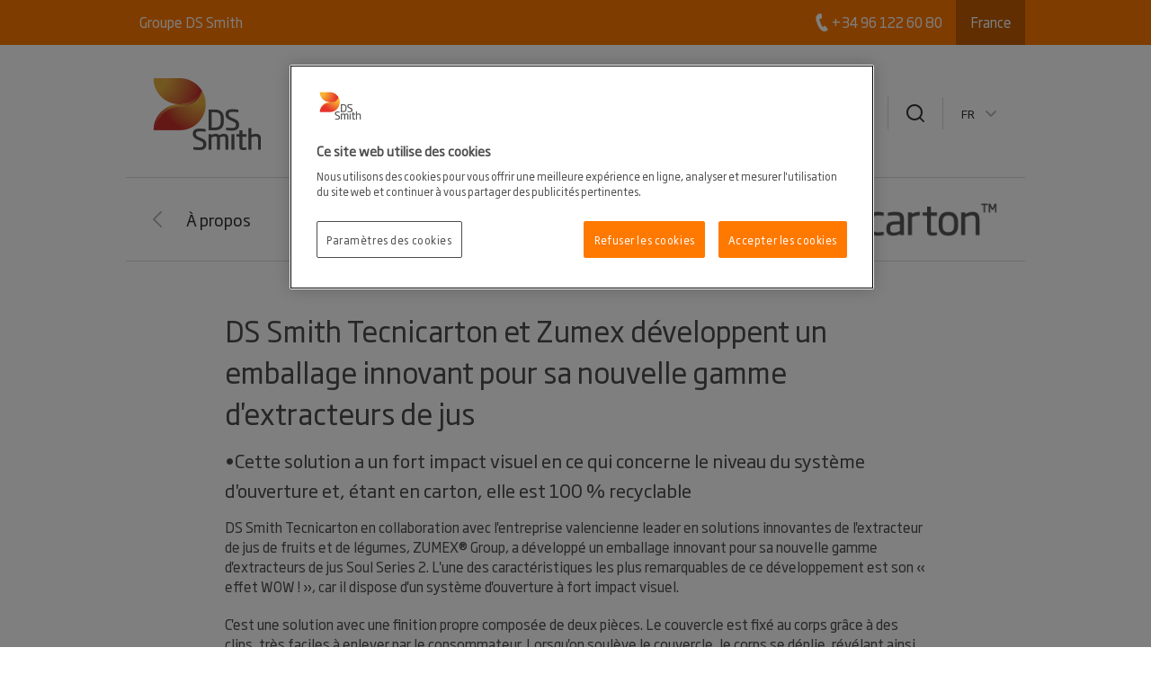

--- FILE ---
content_type: text/html; charset=utf-8
request_url: https://www.dssmith.com/fr/tecnicarton/qui-sommes-nous/nouvelles/2022/7/ds-smith-tecnicarton-et-zumex-developpent-un-emballage-innovant-pour-sa-nouvelle-gamme-dextracteurs-de-jus/
body_size: 10870
content:

<!DOCTYPE html>
<html ng-app="dssmith" data-resize-window lang="fr" class="no-js legacy  " prefix="og: https://ogp.me/ns#">

<head>
    <!-- Generated 25/01/2026 18:33:40 -->
    <meta charset="utf-8">

    

    <title>DS Smith Tecnicarton et Zumex d&#xE9;veloppent un emballage innovant pour sa nouvelle gamme d&#x27;extracteurs de jus - </title>

    <meta name="robots" content="noodp,noydir" />
    <meta name="description" content="&#x2022;Cette solution a un fort impact visuel en ce qui concerne le niveau du syst&#xE8;me d&#x27;ouverture et, &#xE9;tant en carton, elle est 100 % recyclable" />
    <meta name="keywords" content="innovant;recyclable;solutions durables" />
    <link rel="canonical" href="https://www.dssmith.com/fr/tecnicarton/qui-sommes-nous/nouvelles/2022/7/ds-smith-tecnicarton-et-zumex-developpent-un-emballage-innovant-pour-sa-nouvelle-gamme-dextracteurs-de-jus" />
        <link rel="alternate" hreflang="x-default" href="https://www.dssmith.com/tecnicarton/about/newsroom/2022/7/ds-smith-tecnicarton-and-zumex-develop-innovative-packaging-for-new-line-of-juicers" />
        <link rel="alternate" hreflang="fr" href="https://www.dssmith.com/fr/tecnicarton/qui-sommes-nous/nouvelles/2022/7/ds-smith-tecnicarton-et-zumex-developpent-un-emballage-innovant-pour-sa-nouvelle-gamme-dextracteurs-de-jus" />
        <link rel="alternate" hreflang="es" href="https://www.dssmith.com/es/tecnicarton/sobre-tecnicarton/noticias/2022/7/ds-smith-tecnicarton-y-zumex-desarrollan-un-innovador-embalaje-para-su-nueva-linea-de-exprimidoras" />
        <link rel="alternate" hreflang="pt" href="https://www.dssmith.com/pt/tecnicarton/quem-somos/noticias/2022/7/a-ds-smith-tecnicarton-e-a-zumex-desenvolveram-uma-embalagem-inovadora-para-a-sua-nova-linha-de-maquinas-de-sumos" />


<meta property="og:site_name" content="DSSmith.com Tecnicarton" />
<meta property="og:title" content="DS Smith Tecnicarton et Zumex d&#xE9;veloppent un emballage innovant pour sa nouvelle gamme d&#x27;extracteurs de jus" />
<meta property="og:type" content="Article" />
<meta property="og:url" content="https://www.dssmith.com/fr/tecnicarton/qui-sommes-nous/nouvelles/2022/7/ds-smith-tecnicarton-et-zumex-developpent-un-emballage-innovant-pour-sa-nouvelle-gamme-dextracteurs-de-jus" />
<meta property="og:description" content="&#x2022;Cette solution a un fort impact visuel en ce qui concerne le niveau du syst&#xE8;me d&#x27;ouverture et, &#xE9;tant en carton, elle est 100 % recyclable" />
<meta property="og:locale" content="fr" />
    <meta property="og:locale:alternate" content="en_EN" />
    <meta property="og:locale:alternate" content="es_ES" />
    <meta property="og:locale:alternate" content="pt_PT" />

<meta property="og:image" content="https://www.dssmith.com/Static/gfx/dssmith-og-logo.png" />
<meta property="og:image:type" content="image/png" />
<meta property="og:image:width" content="300" />
<meta property="og:image:height" content="300" />

    <meta name="twitter:card" content="summary" />

    <meta name="facebook-domain-verification" content="x7z1ltazrbrmqkzwkry4f431u770si" />

    <meta name="apple-mobile-web-app-capable" content="yes">
    <meta name="apple-mobile-web-app-status-bar-style" content="black-translucent">
    <meta name="apple-touch-fullscreen" content="yes">
    <meta name="format-detection" content="telephone=no">
    <meta id="viewport" name="viewport">

    <link rel="shortcut icon" type="image/x-icon" href="/favicon.ico">

    
<script nonce="7d77003d-2442-43cd-a536-7b790e724a28">
    (function (w, d, s, l, i) {
        w[l] = w[l] || []; w[l].push({
            'gtm.start':
                new Date().getTime(), event: 'gtm.js'
        }); var f = d.getElementsByTagName(s)[0],
            j = d.createElement(s), dl = l != 'dataLayer' ? '&l=' + l : ''; j.async = true; j.src =
                'https://www.googletagmanager.com/gtm.js?id=' + i + dl; f.parentNode.insertBefore(j, f);
    })(window, document, 'script', 'dataLayer', 'GTM-W7TF2H');</script>


<!-- OneTrust Cookies Consent Notice start for dssmith.com -->
    <script nonce="7d77003d-2442-43cd-a536-7b790e724a28" src="https://cdn.cookielaw.org/scripttemplates/otSDKStub.js" data-document-language="true" type="text/javascript" charset="UTF-8" data-domain-script="e8854520-c126-4347-9936-6489ec905da1"></script>
<!-- OneTrust Cookies Consent Notice end for dssmith.com -->
<script nonce="7d77003d-2442-43cd-a536-7b790e724a28" type="text/javascript">
window.onerror = function (msg, url, lineNo, columnNo, error) {
	if (msg === 'Script error.' || msg === '[object ErrorEvent]')
	{
		// Log at 1%.
		var samplingPercentage = 0.01;
		var samplingRandom = Math.random();
		return samplingRandom > samplingPercentage;
	}
	return false;
}
</script><script nonce="7d77003d-2442-43cd-a536-7b790e724a28" type="text/javascript">
    var maskTimeout         = 2000,
        syncChangesApplied  = false,
        paths               = ['/contact/get-in-touch', '/'],
        currentPath         = window.location.pathname;
  
    /**
    * Manages CSSStyleSheet actions
    * Handles adding and removing rules from our "masking" sheet
    */
    var cssRuleManager = {
      sheet: (function() {
        // https://davidwalsh.name/add-rules-stylesheets
        var style = document.createElement("style");
        style.appendChild(document.createTextNode(""));
        document.head.appendChild(style);
        return style.sheet;
      })(),
      addCSSRule: function(selector, rules) {
        if ("insertRule" in this.sheet) {
          this.sheet.insertRule(selector + "{" + rules + "}", 0);
        } else if ("addRule" in this.sheet) {
          this.sheet.addRule(selector, rules, 0);
        }
      }
    }  
  
    /**
    * Fired in the first call of Optimizely `action.applied`
    * Disables "masking" stylesheet
    */
    var removeMask = function() {
      if(syncChangesApplied) return;
      cssRuleManager.sheet.disabled = true;
      syncChangesApplied = true;
    }

    var removeMasktimeout = function() {
      if(syncChangesApplied) return;
      cssRuleManager.sheet.disabled = true;
      syncChangesApplied = true;
    }

    // Don't run on all pages
    if(paths.includes(currentPath)) {
        // Mask <body> immediately
        cssRuleManager.addCSSRule('html body, html body *', 'visibility:hidden!important');
    
        /**
         * Listen for first sync change applied
         * and unmask nodes
         */
        window.optimizely = window.optimizely || [];
        window.optimizely.push({
            type: "addListener",
            filter: {
            type: "lifecycle",
            name: "campaignDecided"
            },
            "handler": removeMask
        }); 

        setTimeout(removeMask, maskTimeout);
    }

  </script>
    <script nonce="7d77003d-2442-43cd-a536-7b790e724a28" type="text/javascript">
        function OptanonWrapper() {
            if (typeof utmD365FormTracking === "function") {
                window.OneTrust.OnConsentChanged(() => {
                    utmD365FormTracking(false);
                    window.CookieConsent.RemoveConsentMessaging();
                });
                utmD365FormTracking(true);
            };
            if (window.OneTrustHelper.IsCookieCategoryAllowed(window.OneTrustHelper.ConsentCategories.Functional)) {
                window.CloudinaryVideoPlayerFactory.init();
            }
            window.CookieConsent.CookieConsentMessaging();
        }
  
</script>

    <script nonce="7d77003d-2442-43cd-a536-7b790e724a28" type="text/javascript">
        var isLandscapeMode = false;
        if (window.orientation === undefined) {
            if (document.documentElement.clientWidth > document.documentElement.clientHeight) {
                isLandscapeMode = true;
            } else {

            }
        } else {
            switch (window.orientation) {
                case -90:
                case 90:
                    isLandscapeMode = true;
                    break;
                default:
                    break;
            }
        }
        if (screen.width <= 480 || (screen.height >= 1024 && isLandscapeMode)) {
            var viewPortTag = document.getElementById('viewport');
            viewPortTag.setAttribute('name', 'viewport');
            viewPortTag.setAttribute('content', 'width=device-width, initial-scale=1, maximum-scale=1');
        }
    </script>

    <link rel="stylesheet" href="/Static/dist/printCss.d0b457c4d0df77df1837.css" media="print">
    <link rel="stylesheet" href="/Static/dist/screen.f215f3079aafde328c7f.css">

    <link rel="stylesheet" href="/Static/dist/dssmith.cdc249bfcf30cec758c1.css">


    
    <script nonce="7d77003d-2442-43cd-a536-7b790e724a28">
!function(T,l,y){var S=T.location,k="script",D="instrumentationKey",C="ingestionendpoint",I="disableExceptionTracking",E="ai.device.",b="toLowerCase",w="crossOrigin",N="POST",e="appInsightsSDK",t=y.name||"appInsights";(y.name||T[e])&&(T[e]=t);var n=T[t]||function(d){var g=!1,f=!1,m={initialize:!0,queue:[],sv:"5",version:2,config:d};function v(e,t){var n={},a="Browser";return n[E+"id"]=a[b](),n[E+"type"]=a,n["ai.operation.name"]=S&&S.pathname||"_unknown_",n["ai.internal.sdkVersion"]="javascript:snippet_"+(m.sv||m.version),{time:function(){var e=new Date;function t(e){var t=""+e;return 1===t.length&&(t="0"+t),t}return e.getUTCFullYear()+"-"+t(1+e.getUTCMonth())+"-"+t(e.getUTCDate())+"T"+t(e.getUTCHours())+":"+t(e.getUTCMinutes())+":"+t(e.getUTCSeconds())+"."+((e.getUTCMilliseconds()/1e3).toFixed(3)+"").slice(2,5)+"Z"}(),iKey:e,name:"Microsoft.ApplicationInsights."+e.replace(/-/g,"")+"."+t,sampleRate:100,tags:n,data:{baseData:{ver:2}}}}var h=d.url||y.src;if(h){function a(e){var t,n,a,i,r,o,s,c,u,p,l;g=!0,m.queue=[],f||(f=!0,t=h,s=function(){var e={},t=d.connectionString;if(t)for(var n=t.split(";"),a=0;a<n.length;a++){var i=n[a].split("=");2===i.length&&(e[i[0][b]()]=i[1])}if(!e[C]){var r=e.endpointsuffix,o=r?e.location:null;e[C]="https://"+(o?o+".":"")+"dc."+(r||"services.visualstudio.com")}return e}(),c=s[D]||d[D]||"",u=s[C],p=u?u+"/v2/track":d.endpointUrl,(l=[]).push((n="SDK LOAD Failure: Failed to load Application Insights SDK script (See stack for details)",a=t,i=p,(o=(r=v(c,"Exception")).data).baseType="ExceptionData",o.baseData.exceptions=[{typeName:"SDKLoadFailed",message:n.replace(/\./g,"-"),hasFullStack:!1,stack:n+"\nSnippet failed to load ["+a+"] -- Telemetry is disabled\nHelp Link: https://go.microsoft.com/fwlink/?linkid=2128109\nHost: "+(S&&S.pathname||"_unknown_")+"\nEndpoint: "+i,parsedStack:[]}],r)),l.push(function(e,t,n,a){var i=v(c,"Message"),r=i.data;r.baseType="MessageData";var o=r.baseData;return o.message='AI (Internal): 99 message:"'+("SDK LOAD Failure: Failed to load Application Insights SDK script (See stack for details) ("+n+")").replace(/\"/g,"")+'"',o.properties={endpoint:a},i}(0,0,t,p)),function(e,t){if(JSON){var n=T.fetch;if(n&&!y.useXhr)n(t,{method:N,body:JSON.stringify(e),mode:"cors"});else if(XMLHttpRequest){var a=new XMLHttpRequest;a.open(N,t),a.setRequestHeader("Content-type","application/json"),a.send(JSON.stringify(e))}}}(l,p))}function i(e,t){f||setTimeout(function(){!t&&m.core||a()},500)}var e=function(){var n=l.createElement(k);n.src=h;var e=y[w];return!e&&""!==e||"undefined"==n[w]||(n[w]=e),n.onload=i,n.onerror=a,n.onreadystatechange=function(e,t){"loaded"!==n.readyState&&"complete"!==n.readyState||i(0,t)},n}();y.ld<0?l.getElementsByTagName("head")[0].appendChild(e):setTimeout(function(){l.getElementsByTagName(k)[0].parentNode.appendChild(e)},y.ld||0)}try{m.cookie=l.cookie}catch(p){}function t(e){for(;e.length;)!function(t){m[t]=function(){var e=arguments;g||m.queue.push(function(){m[t].apply(m,e)})}}(e.pop())}var n="track",r="TrackPage",o="TrackEvent";t([n+"Event",n+"PageView",n+"Exception",n+"Trace",n+"DependencyData",n+"Metric",n+"PageViewPerformance","start"+r,"stop"+r,"start"+o,"stop"+o,"addTelemetryInitializer","setAuthenticatedUserContext","clearAuthenticatedUserContext","flush"]),m.SeverityLevel={Verbose:0,Information:1,Warning:2,Error:3,Critical:4};var s=(d.extensionConfig||{}).ApplicationInsightsAnalytics||{};if(!0!==d[I]&&!0!==s[I]){var c="onerror";t(["_"+c]);var u=T[c];T[c]=function(e,t,n,a,i){var r=u&&u(e,t,n,a,i);return!0!==r&&m["_"+c]({message:e,url:t,lineNumber:n,columnNumber:a,error:i}),r},d.autoExceptionInstrumented=!0}return m}(y.cfg);function a(){y.onInit&&y.onInit(n)}(T[t]=n).queue&&0===n.queue.length?(n.queue.push(a),n.trackPageView({})):a()}(window,document,{src: "https://js.monitor.azure.com/scripts/b/ai.2.gbl.min.js", crossOrigin: "anonymous", cfg: {instrumentationKey: '98468efb-6032-4268-9525-4cdeb96271fc', disableCookiesUsage: false }});
</script>


    

    <script nonce="7d77003d-2442-43cd-a536-7b790e724a28" type="text/plain" class="optanon-category-C0002">
        (function (i, s, o, g, r, a, m) {
            i['GoogleAnalyticsObject'] = r;
            i[r] = i[r] || function () {
                (i[r].q = i[r].q || []).push(arguments);
            }, i[r].l = 1 * new Date();
            a = s.createElement(o),
                m = s.getElementsByTagName(o)[0];
            a.async = 1;
            a.src = g;
            m.parentNode.insertBefore(a, m);
        })(window, document, 'script', '//www.google-analytics.com/analytics.js', 'ga');

        ga('create', 'UA-45828162-1', {
            'cookieDomain': 'dssmith.com'
        });
        
        ga('require', 'displayfeatures');
        ga('require', 'linkid', {
            'cookieName': '_ela',
            'duration': 45,
            'levels': 5
        });

        ga('set', 'anonymizeIp', true);
        ga('send', 'pageview');

    </script>


    <!--Adaptive rating-->
    <script nonce="7d77003d-2442-43cd-a536-7b790e724a28" type="text/javascript" src="/Static/js/plugins/dash.all.min.js"></script>
    <script nonce="7d77003d-2442-43cd-a536-7b790e724a28" type="text/javascript" src="/Static/js/plugins/videojs-dash.min.js"></script>

</head>
<body class="full-width-news-list ">
    <noscript>
        <iframe src="https://www.googletagmanager.com/ns.html?id=GTM-W7TF2H"
                height="0" width="0" style="display:none;visibility:hidden"></iframe>
    </noscript>


    <div class="site-wrapper">

        


        

        

    <div class="header-wrapper">
        <header id="header">
            <a class="c-header__skip-link skip-link" href="/fr/tecnicarton/qui-sommes-nous/nouvelles/2022/7/ds-smith-tecnicarton-et-zumex-developpent-un-emballage-innovant-pour-sa-nouvelle-gamme-dextracteurs-de-jus#main-content">Skip to main content</a>
            
<nav id="global-nav" role="navigation" aria-label="Division">
    <div class="container">
        <ul class="unstyled company-nav">
            <li>
                <button class="btn" data-toggle-element="next" data-toggle-type="slide">Menu</button>
                <ul class="unstyled">
                    <li class="mobile-site-serch">
<form action="/fr%2Ftecnicarton%2Frecherche" method="get">                            <input class="input input-block-level" name="q" type="text" placeholder="Rechercher sur le site..." />
                            <input type="submit" class="search-btn" value="" />
</form>                    </li>

                    <li>
                        <a href="/fr">Groupe DS Smith</a>
                    </li>

                    <li class="small-screen-countries visible-phone"><a href="#" title="France">France</a></li>
                </ul>

            </li>
        </ul>
        <ul class="unstyled tools-nav">


                <!--ZEN 4840-->
                        <li class="global-phone-number no-flyout">&#x2B;34 96 122 60 80</li>



            <li class="countries  selected" data-tools-nav-content="#countries-nav"><a href="#countries-nav" title="France">France</a></li>
        </ul>
    </div>
</nav>
            
<div class="container">
    <strong class="logo"><a href="/fr/tecnicarton" title="DS Smith">
<img src="/link/a0ae9bc538544258bf919aec5f5a06b6.aspx" alt="DS Smith Logotype"/>
</a></strong>
    <nav id="main-nav" class="main-nav" role="navigation" aria-label="Main">
        <ul class="unstyled">
            <li class="selected">
                <a href="/fr/tecnicarton/qui-sommes-nous" class=""
                   title="&#xC0; propos">&#xC0; propos</a>
            </li><li>
                <a href="/fr/tecnicarton/produits" class=""
                   title="Produits">Produits</a>
            </li><li>
                <a href="/fr/tecnicarton/marches" class=""
                   title="March&#xE9;s">March&#xE9;s</a>
            </li><li>
                <a href="/fr/tecnicarton/know-how" class=""
                   title="Know-how">Know-how</a>
            </li><li>
                <a href="/fr/tecnicarton/contact" class="no-children"
                   title="Contact">Contact</a>
            </li>

            <li class="search"><a href="#" title="Rechercher"><span>Rechercher</span></a></li>

            <li class="lang" title="Choix de la langue">
                    <ul class="unstyled">
                            <li class="">
                                <a href="/tecnicarton/about/newsroom/2022/7/ds-smith-tecnicarton-and-zumex-develop-innovative-packaging-for-new-line-of-juicers"
                                   title="ENGLISH" rel="nofollow">EN</a>
                            </li>
                            <li class="selected">
                                <a href="/fr/tecnicarton/qui-sommes-nous/nouvelles/2022/7/ds-smith-tecnicarton-et-zumex-developpent-un-emballage-innovant-pour-sa-nouvelle-gamme-dextracteurs-de-jus"
                                   title="FRAN&#xC7;AIS" rel="nofollow">FR</a>
                            </li>
                            <li class="">
                                <a href="/es/tecnicarton/sobre-tecnicarton/noticias/2022/7/ds-smith-tecnicarton-y-zumex-desarrollan-un-innovador-embalaje-para-su-nueva-linea-de-exprimidoras"
                                   title="ESPA&#xD1;OL" rel="nofollow">ES</a>
                            </li>
                            <li class="">
                                <a href="/pt/tecnicarton/quem-somos/noticias/2022/7/a-ds-smith-tecnicarton-e-a-zumex-desenvolveram-uma-embalagem-inovadora-para-a-sua-nova-linha-de-maquinas-de-sumos"
                                   title="PORTUGU&#xCA;S" rel="nofollow">PT</a>
                            </li>
                    </ul>
                </li>
        </ul>
    </nav>
    <div id="mobile-nav">
            <a href="" title="7" class="nav-back"
               data-stats-metric="action"
               data-stats-action-category="Page Interactions"
               data-stats-action-name="Mobile Back Navigation"
               data-stats-action-label="DS Smith Tecnicarton et Zumex d&#xE9;veloppent un emballage innovant pour sa nouvelle gamme d&#x27;extracteurs de jus">Retour</a>
            <strong><span>DS Smith Tecnicarton et Zumex d&#xE9;veloppent un emballage innovant pour sa nouvelle gamme d&#x27;extracteurs de jus</span> France</strong>
    </div>
    <div class="mobile-header-links">
            <div class="mobile-global-phone-number"><a href="tel:&#x2B;34 96 122 60 80">&#x2B;34 96 122 60 80</a></div>


    </div>

</div>
            

<div id="main-nav-dropdown">
    <div class="container">
        <div class="block-row dropdown">
                    <div class="span5">
                        <h2 class="h1">&#xC0; propos</h2>


<p>Avec 25 ans d’expérience dans le secteur de l’emballage industriel, nous faisons office de référence dans la conception, la fabrication et l’approvisionnement d’emballage performant, grâce à notre service local et nos conceptions sur-mesure.&nbsp;</p>                    </div>
                <nav class="span5 offset2" aria-label="Flyout">
                        <ul class="navigation unstyled">
                                <li><a href="/fr/tecnicarton/qui-sommes-nous/vue-densemble">Vue d&#x27;ensemble</a></li>
                                <li><a href="/fr/tecnicarton/qui-sommes-nous/experience">Exp&#xE9;rience</a></li>
                                <li><a href="/fr/tecnicarton/qui-sommes-nous/certifications">Certifications</a></li>
                                <li><a href="/fr/tecnicarton/qui-sommes-nous/nouvelles">Nouvelles</a></li>
                                <li><a href="/fr/tecnicarton/qui-sommes-nous/carte-de-localisation">Carte de localisation</a></li>
                        </ul>
                    </nav>
                </div><div class="block-row dropdown">
                    <div class="span5">
                        <h2 class="h1">Produits</h2>


                    </div>
                <nav class="span5 offset2" aria-label="Flyout">
                        <ul class="navigation unstyled">
                                <li><a href="/fr/tecnicarton/produits/emballage-en-carton">Emballage en carton</a></li>
                                <li><a href="/fr/tecnicarton/produits/emballage-reutilisable">Emballage r&#xE9;utilisable</a></li>
                                <li><a href="/fr/tecnicarton/produits/protection-et-conditionnement-interieur-des-emballages">Protection et conditionnement int&#xE9;rieur des emballages</a></li>
                                <li><a href="/fr/tecnicarton/produits/emballage-logistique">Emballage logistique</a></li>
                                <li><a href="/fr/tecnicarton/produits/services">Services</a></li>
                        </ul>
                    </nav>
                </div><div class="block-row dropdown">
                    <div class="span5">
                        <h2 class="h1">March&#xE9;s</h2>


                    </div>
                <nav class="span5 offset2" aria-label="Flyout">
                        <ul class="navigation unstyled">
                                <li><a href="/fr/tecnicarton/marches/automobile">Automobile</a></li>
                                <li><a href="/fr/tecnicarton/marches/industrie-chimique">Industrie chimique</a></li>
                                <li><a href="/fr/tecnicarton/marches/alimentaire">Alimentaire</a></li>
                                <li><a href="/fr/tecnicarton/marches/industriel">Industriel</a></li>
                        </ul>
                    </nav>
                </div><div class="block-row dropdown">
                    <div class="span5">
                        <h2 class="h1">Know-how</h2>


                    </div>
                <nav class="span5 offset2" aria-label="Flyout">
                        <ul class="navigation unstyled">
                                <li><a href="/fr/tecnicarton/know-how/departement-technique">D&#xE9;partement technique</a></li>
                                <li><a href="/fr/tecnicarton/know-how/innovations">Innovations</a></li>
                                <li><a href="/fr/tecnicarton/know-how/packaging-strategists2">Packaging Strategists</a></li>
                        </ul>
                    </nav>
                </div><div class="block-row dropdown">
                    <div class="span5">
                        <h2 class="h1">Contact</h2>


                    </div>
                <nav class="span5 offset2" aria-label="Flyout">
                        <ul class="navigation unstyled">
                        </ul>
                    </nav>
                </div>

<form action="/fr%2Ftecnicarton%2Frecherche" method="get">            <div class="block-row dropdown container global-site-search">
                <div class="span6 offset2">
                    <input class="input input-block-level" name="q" type="text" placeholder="Rechercher sur le site...">
                </div>
                <div class="span2">
                    <input type="submit" class="btn btn-large btn-block" value="Rechercher">
                </div>
            </div>
</form>    </div>
</div>
        </header>
    </div>

<main id="main-content">
<div class="container">
    
        <div class="level-up-nav">

        <nav role="navigation" aria-label="Back">
<a href="/fr/tecnicarton/qui-sommes-nous">&#xC0; propos</a>            </nav>
                <a href="/fr/tecnicarton">
                
        


        <img src="/contentassets/64157bdf663743b9b75c65c626ab6d0a/logo-tecnicarton-new.png?height=40&amp;rmode=max&amp;scale=both&amp;quality=75" title="logo-tecnicarton-new.png" alt="DS Smith Brand Logo: Tecnicarton">


                </a>
        </div>

    

    


        <div class="main-content-wrapper">
            <div class="block-row">
                <article class="span10 offset1 main-content" role="main">
                    <h1 >DS Smith Tecnicarton et Zumex développent un emballage innovant pour sa nouvelle gamme d'extracteurs de jus</h1>
                    


    <p class="lead">

&#x2022;Cette solution a un fort impact visuel en ce qui concerne le niveau du syst&#xE8;me d&#x27;ouverture et, &#xE9;tant en carton, elle est 100 % recyclable            <br />

</p>

                    
<p>DS Smith Tecnicarton en collaboration avec l'entreprise valencienne leader en solutions innovantes de l'extracteur de jus de fruits et de l&eacute;gumes, ZUMEX&reg; Group, a d&eacute;velopp&eacute; un emballage innovant pour sa nouvelle gamme d'extracteurs de jus Soul Series 2. L'une des caract&eacute;ristiques les plus remarquables de ce d&eacute;veloppement est son &laquo; effet WOW ! &raquo;, car il dispose d'un syst&egrave;me d'ouverture &agrave; fort impact visuel.</p>
<p>C'est une solution avec une finition propre compos&eacute;e de deux pi&egrave;ces. Le couvercle est fix&eacute; au corps gr&acirc;ce &agrave; des clips, tr&egrave;s faciles &agrave; enlever par le consommateur. Lorsqu'on soul&egrave;ve le couvercle, le corps se d&eacute;plie, r&eacute;v&eacute;lant ainsi l'extracteur.</p>
<p>&Agrave; l'int&eacute;rieur, l'appareil est plac&eacute; sur une mousse non r&eacute;ticul&eacute;e qui l'immobilise pendant le transport et l'emp&ecirc;che d'&ecirc;tre heurt&eacute;e ou de bouger &agrave; l'int&eacute;rieur de l'emballage.</p>
<p>Une autre caract&eacute;ristique de cette solution est qu'elle est facile &agrave; assembler. L'utilisateur peut effectuer cette op&eacute;ration rapidement et facilement.</p>
<p>Afin de s'adapter aux besoins des consommateurs, qui exigent de plus en plus des solutions plus durables, cet emballage est d&eacute;velopp&eacute; en carton, par cons&eacute;quent il est 100 % recyclable.</p>
<p><img src="/contentassets/423eccc0bacd4957b368afc0cb9e82db/foto-np.jpg" alt="FOTO-NP.jpg" width="832" height="619" /></p>
<p>&nbsp;</p>
                    


                </article>
            </div>
            <aside role="complementary">
                <div class="related-content block-row">
                    


                    




                </div>
            </aside>
        </div>
    



    <script nonce="7d77003d-2442-43cd-a536-7b790e724a28" type="application/ld+json" id="breadcrumbSchema">
    {
        "@context": "https://schema.org",
        "@type": "BreadcrumbList",
        "itemListElement":
        [

                    {
                        "@type": "ListItem",
                        "position": 1,
                        "name": "Tecnicarton",
                        "item":"https://www.dssmith.com/fr/tecnicarton"
                    },
                    
                    {
                        "@type": "ListItem",
                        "position": 2,
                        "name": "&#xC0; propos",
                        "item":"https://www.dssmith.com/fr/tecnicarton/qui-sommes-nous"
                    },
                    
                    {
                        "@type": "ListItem",
                        "position": 3,
                        "name": "Nouvelles",
                        "item":"https://www.dssmith.com/fr/tecnicarton/qui-sommes-nous/nouvelles"
                    },
                    
                    {
                        "@type": "ListItem",
                        "position": 4,
                        "name": "DS Smith Tecnicarton et Zumex d&#xE9;veloppent un emballage innovant pour sa nouvelle gamme d&#x27;extracteurs de jus"
                    }
                            ]
    }
    </script>


<nav class="breadcrumb" aria-label="Breadcrumb">
    <ul class="unstyled">
                <li>
                    <a class="breadcrumb-link" href="/fr/tecnicarton">Tecnicarton</a>
                </li>
                <li>
                    <a class="breadcrumb-link" href="/fr/tecnicarton/qui-sommes-nous">&#xC0; propos</a>
                </li>
                <li>
                    <a class="breadcrumb-link" href="/fr/tecnicarton/qui-sommes-nous/nouvelles">Nouvelles</a>
                </li>
                <li class="selected">
                    DS Smith Tecnicarton et Zumex d&#xE9;veloppent un emballage innovant pour sa nouvelle gamme d&#x27;extracteurs de jus
                </li>
    </ul>
</nav>
</div>
</main>



    </div>


    <div class="design2020">

        


<footer class="c-footer">
        <section class="c-footer__main no-gutters">
                <div class="c-footer__column col-12 col-lg-5 mb-4">
                    <div class="c-footer__column-row">
                        

    <h2 class="c-footer__heading-brand">
Repenser l’emballage pour un monde qui change    </h2>

                        

    <p >
Nous faisons la diff&#xE9;rence parce que nous avons su voir en quoi l&#x27;emballage avait un r&#xF4;le important &#xE0; jouer dans le monde qui nous entoure.     </p>

                    </div>
                </div>

                <div class="c-footer__column col-12 col-lg-7">
                    <div class="c-footer__row row no-gutters">
                                <div class="c-footer__column col-12 col-sm-4 mb-5 mb-sm-0">
                                    
<div class="c-footer__column-row align-items-center align-items-sm-start">
    

    <h2 class="c-footer__h2">
Qui sommes-nous ?    </h2>

        <nav class="c-footer__link-list" aria-label="Qui sommes-nous ?">
            <ul>
                    <li>
                        <a href="/fr/entreprise/notre-entreprise" class="c-footer__link" title="A propos" >A propos</a>
                    </li>
                    <li>
                        <a href="/investors" class="c-footer__link" title="Investisseurs" >Investisseurs</a>
                    </li>
                    <li>
                        <a href="/fr/developpement-durable/strategie-de-developpement-durable" class="c-footer__link" title="D&#xE9;veloppement durable" >D&#xE9;veloppement durable</a>
                    </li>
                    <li>
                        <a href="/fr/media/actualites1" class="c-footer__link" title="Actualit&#xE9;" >Actualit&#xE9;</a>
                    </li>
                    <li>
                        <a href="/fr/carriere/offres-demploi" class="c-footer__link" title="Carri&#xE8;re" >Carri&#xE8;re</a>
                    </li>
            </ul>
        </nav>
</div>
                                </div>
                                <div class="c-footer__column col-12 col-sm-4 mb-5 mb-sm-0">
                                    
<div class="c-footer__column-row align-items-center align-items-sm-start">
    

    <h2 class="c-footer__h2">
Que faisons-nous ?    </h2>

        <nav class="c-footer__link-list" aria-label="Que faisons-nous ?">
            <ul>
                    <li>
                        <a href="/fr/produits-services/solutions-emballage" class="c-footer__link" title="Solutions d&#x27;emballage" >Solutions d&#x27;emballage</a>
                    </li>
                    <li>
                        <a href="/fr/produits-services/solutions-papier" class="c-footer__link" title="Produits de papier" >Produits de papier</a>
                    </li>
                    <li>
                        <a href="/fr/produits-services/services-de-recyclage" class="c-footer__link" title="Services de recyclage" >Services de recyclage</a>
                    </li>
            </ul>
        </nav>
</div>
                                </div>
                                <div class="c-footer__column col-12 col-sm-4 mb-5 mb-sm-0">
                                    
<div class="c-footer__column-row align-items-center align-items-sm-start">
    

    <h2 class="c-footer__h2">
Contact    </h2>

        <nav class="c-footer__link-list" aria-label="Contact">
            <ul>
                    <li>
                        <a href="/fr/entreprise/nos-implantations" class="c-footer__link" title="Nos implantations" >Nos implantations</a>
                    </li>
            </ul>
        </nav>
        <a href="/fr/contactez-nous" class="c-footer__button c-button s--border c-footer__cta-button">Contactez-nous</a>
</div>
                                </div>
                    </div>
                </div>

                <div class="c-footer__column col-12 col-lg-7 offset-lg-5">
                    <div class="c-footer__row row no-gutters">
                        <div class="c-footer__column col-12 col-md-4 offset-md-8">
                            <div class="c-footer__column-row align-items-center align-items-sm-start">
                                <div>
                                    

    <h2 class="c-footer__social-media-heading mb-0">
Suivez-nous    </h2>

                                    
    <ul class="c-footer__social-media">
            <li>
                <a href="https://es.linkedin.com/company/tecnicarton-s-l-"
                    title="LinkedIn"
                    data-stats-metric="action"
                    data-stats-action-category="Social Media"
                    data-stats-action-name="Follow"
                    data-stats-action-label="LinkedIn"
                     target=&#x27;_blank&#x27;
                    class="c-button--social-media">
                    <svg role="img" title="LinkedIn" aria-labelledby="linkedin-1">
                        <title id="linkedin-1">LinkedIn</title>
                        <use xlink:href="/Static/dist/gfx/sprite.svg?v=1#linkedin"></use>
                    </svg>
                </a>
            </li>
            <li>
                <a href="https://twitter.com/tecnicarton"
                    title="Twitter"
                    data-stats-metric="action"
                    data-stats-action-category="Social Media"
                    data-stats-action-name="Follow"
                    data-stats-action-label="Twitter"
                     target=&#x27;_blank&#x27;
                    class="c-button--social-media">
                    <svg role="img" title="Twitter" aria-labelledby="twitter-2">
                        <title id="twitter-2">Twitter</title>
                        <use xlink:href="/Static/dist/gfx/sprite.svg?v=1#twitter"></use>
                    </svg>
                </a>
            </li>
            <li>
                <a href="https://www.facebook.com/tecnicartonsl"
                    title="Facebook"
                    data-stats-metric="action"
                    data-stats-action-category="Social Media"
                    data-stats-action-name="Follow"
                    data-stats-action-label="Facebook"
                     target=&#x27;_blank&#x27;
                    class="c-button--social-media">
                    <svg role="img" title="Facebook" aria-labelledby="facebook-3">
                        <title id="facebook-3">Facebook</title>
                        <use xlink:href="/Static/dist/gfx/sprite.svg?v=1#facebook"></use>
                    </svg>
                </a>
            </li>
    </ul>

                                </div>
                            </div>
                        </div>
                    </div>
                </div>
        </section>

    <section class="c-footer__aside row no-gutters">
        <div class="col-12 col-md-2 c-footer__column justify-content-center justify-content-md-start py-5 py-md-0 u-border-bottom u-border-md-bottom-0">

            <svg class="c-footer__logo-ds" role="img">
                <title>DS Smith Logo</title>
                <use xlink:href="/Static/dist/gfx/sprite.svg?v=1#ds-logo"></use>
            </svg>
        </div>
            <div class="c-footer__column col-12 col-md-10 mb-3 mb-sm-0">
                <div class="c-footer__row row no-gutters">
                        <div class="col-12 col-md-8 order-2 order-md-1 c-footer__column py-3 py-sm-0 u-border-bottom u-border-sm-bottom-0">
                            <nav class="c-footer__legal-links" aria-label="Footer">
                                
<ul>
        <li>
            <a href="/fr/carriere/diversite-inclusion/egalite-professionnelle" title="Egalit&#xE9; professionnelle">Egalit&#xE9; professionnelle</a>
        </li>
        <li>
            <a href="/fr/plan-du-site" title="Plan du site">Plan du site</a>
        </li>
        <li>
            <a href="/fr/tools/politique-des-cookies">Politique des cookies</a>
        </li>
        <li>
            <a href="/fr/tools/politiques-de-confidentialite">Politiques de confidentialit&#xE9;</a>
        </li>
        <li>
            <a href="/fr/tools/cga-cgv">CGA/ CGV</a>
        </li>
</ul>
                            </nav>
                        </div>

                        <div class="col-12 col-md-3 offset-md-1 order-1 order-md-2 py-4 py-md-0 c-footer__column justify-content-center justify-content-md-start u-border-bottom u-border-md-bottom-0">
                            <svg class="c-footer__logo-power-of-less ml-lg-3 ml-xl-4" role="img">
                                <title>L&#x27;art d&#x27;aller &#xE0; l&#x27;essentiel</title>
                                <use xlink:href="/Static/dist/gfx/sprite.svg?v=1#the-power-of-less"></use>
                            </svg>
                        </div>
                </div>
            </div>
        <div class="c-footer__column col-12 col-sm-12 justify-content-center">
            <div class="c-footer__copyright mt-0 mt-sm-4 mb-sm-2">

                <div>DS Smith 2026 Tous droits r&#xE9;serv&#xE9;s</div>
                <div>
                    3.4.1.231
                </div>
            </div>
        </div>
    </section>
</footer>
    </div>

    
    
        <script nonce="7d77003d-2442-43cd-a536-7b790e724a28" type="text/javascript" src="/Static/js/jquery-1.12.4.min.js"></script>
        <script nonce="7d77003d-2442-43cd-a536-7b790e724a28" type="text/javascript" src="/Static/js/modernizr.js"></script>
        <script nonce="7d77003d-2442-43cd-a536-7b790e724a28" type="text/javascript" src="/Static/dist/jsBundle.dab65fa640e60f124ab3.js"></script>
        <script nonce="7d77003d-2442-43cd-a536-7b790e724a28" type="text/javascript" src="/Static/js/utilities/jquery.hammer.min.js"></script>
<script defer="defer" nonce="7d77003d-2442-43cd-a536-7b790e724a28" src="/Util/Find/epi-util/find.js"></script>
<script nonce="7d77003d-2442-43cd-a536-7b790e724a28">
document.addEventListener('DOMContentLoaded',function(){if(typeof FindApi === 'function'){var api = new FindApi();api.setApplicationUrl('/');api.setServiceApiBaseUrl('/find_v2/');api.processEventFromCurrentUri();api.bindWindowEvents();api.bindAClickEvent();api.sendBufferedEvents();}})
</script>
        <script nonce="7d77003d-2442-43cd-a536-7b790e724a28" type="text/javascript" src="/Static/dist/angular/angular.min.js"></script>
        <script nonce="7d77003d-2442-43cd-a536-7b790e724a28" type="text/javascript" src="/Static/js/plugins/jquery.captcha.basic.min.js"></script>
        <script nonce="7d77003d-2442-43cd-a536-7b790e724a28" type="text/javascript" src="/Static/js/plugins/bluebird.min.js"></script>
        <script nonce="7d77003d-2442-43cd-a536-7b790e724a28" type="text/javascript" src="/Static/dist/vendor-plugins-min-5543e069d9.js"></script>
            <script nonce="7d77003d-2442-43cd-a536-7b790e724a28" type="text/javascript" src="/Static/dist/app-nomap-min-12c78b9639.js"></script>
 


    <script nonce="7d77003d-2442-43cd-a536-7b790e724a28" src="/Static/dist/vendor.bc9668d5cfca2a84e60d.js"></script>
    <script nonce="7d77003d-2442-43cd-a536-7b790e724a28" src="/Static/dist/main.09d81f6bbb25f8f0e394.js"></script>

    
        <script nonce="7d77003d-2442-43cd-a536-7b790e724a28" type="text/javascript">
    cookieBlockedContent = {
        title: 'Contenu bloqu&#xE9;',
        functional: 'Pour acc&#xE9;der &#xE0; ce contenu, vous devez accepter les cookies &#xAB;&#xA0;fonctionnels&#xA0;&#xBB;',
        performance: 'Pour acc&#xE9;der &#xE0; ce contenu, vous devez accepter les cookies de &#xAB;&#xA0;performance&#xA0;&#xBB;',
        targeting: 'Pour acc&#xE9;der &#xE0; ce contenu, vous devez accepter les cookies de &#xAB;&#xA0;ciblage&#xA0;&#xBB;',
        video: 'Pour visionner cette vid&#xE9;o, vous devez accepter les cookies &#xAB;&#xA0;fonctionnels&#xA0;&#xBB;',
        google: 'Pour voir cette carte, vous devez accepter les cookies &#xAB;&#xA0;fonctionnels&#xA0;&#xBB;',
        changeSettings: 'Modifier mes param&#xE8;tres',
        reload: 'Recharger la page'
    };
</script>
        
<link rel="preload" as="image" href="/Static/gfx/icon-arrow-up-grey.png">
<link rel="preload" as="image" href="/Static/gfx/icon-arrow-up-grey@2x.png">
<link rel="preload" as="image" href="/Static/gfx/icon-arrow-down-grey.png">
<link rel="preload" as="image" href="/Static/gfx/icon-arrow-down-grey@2x.png">
<link rel="preload" as="image" href="/Static/gfx/icon-arrow-up-grey-small.png">
<link rel="preload" as="image" href="/Static/gfx/icon-arrow-up-grey-small@2x.png">
<link rel="preload" as="image" href="/Static/gfx/icon-arrow-down-grey-small.png">
<link rel="preload" as="image" href="/Static/gfx/icon-arrow-down-grey-small@2x.png">
<link rel="preload" as="image" href="/Static/gfx/icon-news-orange.png">
<link rel="preload" as="image" href="/Static/gfx/icon-news-orange@2x.png">
<link rel="preload" as="image" href="/Static/gfx/icon-article-orange.png">
<link rel="preload" as="image" href="/Static/gfx/icon-article-orange@2x.png">
<link rel="preload" as="image" href="/Static/gfx/icon-press-release-orange.png">
<link rel="preload" as="image" href="/Static/gfx/icon-press-release-orange@2x.png">
<link rel="preload" as="image" href="/Static/gfx/icon-case-orange.png">
<link rel="preload" as="image" href="/Static/gfx/icon-case-orange@2x.png">
<link rel="preload" as="image" href="/Static/gfx/icon-document-orange.png">
<link rel="preload" as="image" href="/Static/gfx/icon-document-orange@2x.png">
<link rel="preload" as="image" href="/Static/gfx/icon-event-orange.png">
<link rel="preload" as="image" href="/Static/gfx/icon-event-orange@2x.png">
<link rel="preload" as="image" href="/Static/gfx/icon-blog-orange.png">
<link rel="preload" as="image" href="/Static/gfx/icon-blog-orange@2x.png">
<link rel="preload" as="image" href="/Static/gfx/icon-career-orange.png">
<link rel="preload" as="image" href="/Static/gfx/icon-career-orange@2x.png">
<link rel="preload" as="image" href="/Static/gfx/icon-product-orange.png">
<link rel="preload" as="image" href="/Static/gfx/icon-product-orange@2x.png">
<link rel="preload" as="image" href="/Static/gfx/icon-lower-cost-30h-orange.png">
<link rel="preload" as="image" href="/Static/gfx/icon-lower-cost-30h-orange@2x.png">
<link rel="preload" as="image" href="/Static/gfx/icon-risk-managed-30h-orange.png">
<link rel="preload" as="image" href="/Static/gfx/icon-risk-managed-30h-orange@2x.png">
<link rel="preload" as="image" href="/Static/gfx/icon-more-sales-30h-orange.png">
<link rel="preload" as="image" href="/Static/gfx/icon-more-sales-30h-orange@2x.png">
            <script nonce="7d77003d-2442-43cd-a536-7b790e724a28" type="text/javascript">
    window.addEventListener('DOMContentLoaded', (event) => {
        var recaptchas = document.getElementsByClassName("g-recaptcha");
        if (recaptchas && recaptchas.length && window.innerWidth < 476) {
            for (let i = 0; i <= recaptchas.length; i++)
            {
                recaptchas[i].setAttribute('data-size', 'compact');
            }
        }
    });
</script>


            <script nonce="7d77003d-2442-43cd-a536-7b790e724a28" src='https://www.recaptcha.net/recaptcha/api.js?onload=initializeCaptchas&render=explicit&hl=fr' async defer></script>
        
<div id="tools-nav-dropdown">
    <div class="container">
        <div id="countries-nav" class="view countries-nav">
                <span class="h1">Tecnicarton in country</span>
                <nav class="block-row" aria-label="Worldwide">
                                <div class="span4">
                                    <ul class="unstyled navigation" role="navigation">
                                            <li>
                                                        <a href="/tecnicarton"
                                                           title="France">
                                                            <i class="flag-icon flag-icon-fr"></i>
                                                            <span>France</span>
                                                        </a>
                                            </li>
                                            <li>
                                                        <a href="/tecnicarton"
                                                           title="Spain">
                                                            <i class="flag-icon flag-icon-es"></i>
                                                            <span>Spain</span>
                                                        </a>
                                            </li>
                                    </ul>
                                </div>
                                <div class="span4">
                                    <ul class="unstyled navigation" role="navigation">
                                            <li>
                                                        <a href="/tecnicarton"
                                                           title="Morocco">
                                                            <i class="flag-icon flag-icon-ma"></i>
                                                            <span>Morocco</span>
                                                        </a>
                                            </li>
                                    </ul>
                                </div>
                                <div class="span4">
                                    <ul class="unstyled navigation" role="navigation">
                                            <li>
                                                        <a href="/tecnicarton"
                                                           title="Portugal">
                                                            <i class="flag-icon flag-icon-pt"></i>
                                                            <span>Portugal</span>
                                                        </a>
                                            </li>
                                    </ul>
                                </div>
                    </nav>


        </div>

        <!--Global Flyout -->
        <div id="global-flyout-nav" class="view">
            

        </div>

        <span class="close" title="Close this view">&nbsp;</span>
    </div>
</div>

    <script nonce="7d77003d-2442-43cd-a536-7b790e724a28" type="text/javascript" src="/Static/dist/bootstrap-button.min.js"></script>
    <script nonce="7d77003d-2442-43cd-a536-7b790e724a28" type="text/javascript" src="/Static/js/plugins/jquery.path.min.js"></script>
    <script nonce="7d77003d-2442-43cd-a536-7b790e724a28" type="text/javascript" src="/Static/js/interactive-diagram-anim.js"></script>

    

</body>
</html>


--- FILE ---
content_type: text/javascript
request_url: https://www.dssmith.com/Static/dist/app-nomap-min-12c78b9639.js
body_size: 24557
content:
var DSSmith;angular.module("dssmith",["angular-chartist","ngSanitize","geolocation","rzModule","ui.bootstrap.datetimepicker","LocalStorageModule","checklist-model"]).constant("CHARTS_URL","/InteractiveData/GetChart").constant("SUSTAINABILITY_DATA_SERVICE_URL","/api/sustainability").constant("TEMPLATE_DATA_SERVICE_URL","/TemplateData/GetTemplateData").constant("MEDIA_QUERY",{small:480}),function(t){!function(t){class e{trackEvent(t,e,n){SYS.isDebug||ga(()=>{for(var i=ga.getAll(),a=0;a<i.length;++a)ga(i[a].get("name")+".send","event",t,e,n,1)})}}t.GoogleAnalyticsService=e,angular.module("dssmith").service("GoogleAnalyticsService",e)}(t.Services||(t.Services={}))}(DSSmith||(DSSmith={})),function(){"use strict";function chartController($timeout,chartFactory){var vm=this;function activate(t){getChart(t),setChartEvents()}function getChart(chartId){return chartFactory.getChart(chartId).then(function(response){vm.chartData=response.data.ChartData,vm.chartOptions=response.data.ChartOptions,response.data.ChartPlugins&&(vm.chartOptions.plugins=eval(response.data.ChartPlugins))}).catch(function(t){console.error("Could not get the chart: ",t)})}function setChartEvents(){return vm.chartEvents={draw:function(t){if("line"!==t.type&&"area"!==t.type||t.element.animate({d:{begin:t.index,dur:800,from:t.path.clone().scale(1,0).translate(0,t.chartRect.height()).stringify(),to:t.path.clone().stringify(),easing:Chartist.Svg.Easing.easeOutQuint}}),"point"===t.type&&t.element.animate({y1:{begin:t.index,dur:800,from:t.axisY.chartRect.height(),to:t.y,easing:Chartist.Svg.Easing.easeOutQuint},y2:{begin:t.index,dur:800,from:t.axisY.chartRect.height(),to:t.y,easing:Chartist.Svg.Easing.easeOutQuint}}),"bar"===t.type){var e=100/t.axisX.ticks.length-2;t.element._node.style.strokeWidth=e+"%",t.element.animate({y2:{begin:t.index,dur:800,from:t.y1,to:t.y2,easing:Chartist.Svg.Easing.easeOutQuint}})}if("slice"===t.type){var n=t.element._node.getTotalLength();t.element.attr({"stroke-dasharray":n+"px "+n+"px"});var i={"stroke-dashoffset":{id:"anim"+t.index,dur:800,from:-n+"px",to:"0px",easing:Chartist.Svg.Easing.easeOutQuint,fill:"freeze"}};t.element.animate(i,!1)}}}}vm.chartData,vm.chartEvents={},vm.chartOptions={},vm.getChart=getChart,vm.setChartEvents=setChartEvents,vm.activate=activate}chartController.$inject=["$timeout","chartFactory"],angular.module("dssmith").controller("chartController",chartController)}(),function(){"use strict";function t(t,e){return{getChart:function(n){return e.get(t,{params:{id:n}})}}}t.$inject=["CHARTS_URL","$http"],angular.module("dssmith").factory("chartFactory",t)}(),function(t,e){"function"==typeof define&&define.amd?define([],function(){return t.returnExportsGlobal=e()}):"object"==typeof exports?module.exports=e():t["Chartist.plugins.ctTooltips"]=e()}(this,function(){return function(t,e,n){"use strict";function i(t,e,n,i){e.addEventListener(t,function(t){n&&!r(t.target,n)||i(t)})}function a(t){t.classList.remove("tooltip-show")}function r(t,e){return(" "+t.getAttribute("class")+" ").indexOf(" "+e+" ")>-1}n.plugins=n.plugins||{},n.plugins.ctTooltips=function(t){return function(r){const o=10;var s,l="ct-point";if(r instanceof n.Bar)l="ct-bar";else if(r instanceof n.Pie){if(r.options.donut)return!1;l="ct-slice-pie"}var c=r.container,u=c.querySelector(".ct-tooltip");u||((u=e.createElement("div")).className=t.tooltipClass?t.tooltipClass:"ct-tooltip",t.appendToBody?e.body.appendChild(u):c.appendChild(u));var d=0,h=0;a(u),i("click",c,l,function(t){var e;s=t.target,e=u,s.classList.add("target-sticky"),e.classList.add("tooltip-sticky")}),i("mouseover",c,l,function(e){var i,a;a=u,void 0!==(i=s)&&(i.classList.remove("target-sticky"),a.classList.remove("tooltip-sticky")),function(e){var i=e.target,a="",s=i.getAttribute("ct:meta")||"",l=i.getAttribute("ct:value");s&&(a+='<span class="tooltip-meta">'+s+":</span> ");void 0!==t.valuePrefix&&(a+=t.valuePrefix);a+=l,void 0!==t.valueSufix&&(a+=t.valueSufix);u.innerHTML=a,function(e){if(d=d||u.offsetHeight,h=h||u.offsetWidth,r instanceof n.Bar||r instanceof n.Line||r instanceof n.Pie){var i=0,a=0;if(r instanceof n.Bar||r instanceof n.Line)i=parseInt(e.target.getAttribute("x2")),a=parseInt(e.target.getAttribute("y2"));else if(r instanceof n.Pie){var s=e.target.getBBox();i=s.x,a=s.y}t.appendToBody||(u.style.top=a+o+"px",u.style.left=i-h/2+"px")}}(e),c=u,c.classList.add("tooltip-show"),d=u.offsetHeight,h=u.offsetWidth;var c}(e)}),i("mouseout",c,l,function(t){"ct-tooltip tooltip-show"!==t.toElement.className&&a(u)})}}}(window,document,Chartist),Chartist.plugins.ctTooltips}),function(){"use strict";function t(t,e,n,i,a,r,o,s,l){var c=e.find("body");return new function(){var e=function(e,n){var i=e.children();return i.length>0?t.enter(n,e,i[i.length-1]):t.enter(n,e)};this.showLightbox=function(a){var u=o.defer();return a.controller?(function(t,e){var n=o.defer();return t?n.resolve(t):e?s(e,!0).then(function(t){n.resolve(t)},function(t){n.reject(t)}):n.reject("No template or templateUrl has been specified."),n.promise}(a.template,a.templateUrl).then(function(s){var d=r.$new(),h=o.defer(),g=o.defer(),f={$scope:d,$element:null,close:function(e,n=null){null==n&&(n=0),l(function(){h.resolve(e),t.leave(m).then(function(){$(c).removeClass("lightbox"),g.resolve(e),d.$destroy(),f.close=null,u=null,h=null,b=null,f=null,m=null,d=null})},n)}};a.inputs&&angular.extend(f,a.inputs);var m=n(s)(d);f.$element=m;var p=i(a.controller,f);function v(t){27===(t.keyCode||t.which)&&f.close("cancel")}a.controllerAs&&(d[a.controllerAs]=p),$(c).addClass("lightbox"),addEventListener("keydown",v),d.$on("$destroy",function(){removeEventListener("keydown",v)}),a.appendElement?e(a.appendElement,m):e(c,m);var b={controller:p,scope:d,element:m,close:h.promise,closed:g.promise};u.resolve(b)}).then(null,function(t){u.reject(t)}),u.promise):(u.reject("No controller has been specified."),u.promise)}}}t.$inject=["$animate","$document","$compile","$controller","$http","$rootScope","$q","$templateRequest","$timeout"],angular.module("dssmith").factory("lightboxService",t)}(),function(){"use strict";function t(t,e,n,i,a){var r=this;r.sliders=[],r.uiState={activeTabIndex:0,isTabsActive:!1,isTabsVisible:!0,isMobile:!1},r.activeTabLabel="",r.showTab=function(t,e){angular.forEach(this.sliders,t=>{t.update()}),r.uiState.activeTabIndex=e,r.uiState.isMobile&&(r.uiState.isTabsVisible=!1);0===r.uiState.activeTabIndex?r.activeTabLabel=o:r.activeTabLabel=angular.element(t.currentTarget).text();a(function(){angular.element("[chartist]").each(function(t,e){e.__chartist__&&e.__chartist__.update()})},0)},r.scrollToTab=function(e,i,a){if(e.preventDefault(),r.uiState.activeTabIndex=i,r.activeTabLabel=n.find(".tabs li").eq(r.uiState.activeTabIndex-1).text(),s.width<=t.small){var o=angular.element(document.getElementById(a));$("html, body").animate({scrollTop:o.offset().top-20},300)}},r.activate=function(n,o){l(n,o),e.$on("resize::resizeWindow",function(e,n){s.width=n.innerWidth,s.height=n.innerHeight,a(function(){s.width<=t.small?(r.uiState.isMobile=!0,r.uiState.isTabsVisible=!1):(r.uiState.isMobile=!1,r.uiState.isTabsVisible=!0)},0)}),angular.element(i).trigger("resize.resize")};var o="",s={width:0,height:0};function l(t,e){r.uiState.activeTabIndex=t,o=e,0===r.uiState.activeTabIndex?r.activeTabLabel=o:r.activeTabLabel=n.find(".tabs li").eq(r.uiState.activeTabIndex-1).text()}}t.$inject=["MEDIA_QUERY","$scope","$element","$window","$timeout"],angular.module("dssmith").controller("tabsController",t)}(),function(){"use strict";function t(t,e,n,i,a,r){var o=this;o.openLightbox=function(e=null,n){if(s.width<=t.small)return!1;if(o.uiState.isLightboxLoading)return!1;o.uiState.isLightboxLoading=!0,o.getLightbox(o.lightboxId,o.controller,o.templateUrl,e)},o.getLightbox=function(t,e,n,i){return r.getTemplateData(t).then(function(t){t.data.length&&(o.lightboxData=t.data,a.showLightbox({templateUrl:o.templateUrl,controller:o.controller,controllerAs:"vm",inputs:{data:o.lightboxData,extendedData:i}}).then(function(t){o.uiState.isLightboxLoading=!1,t.close.then(function(t){})}))}).catch(function(t){console.error("Could not get data: ",t)})},o.activate=function(t,e,n){o.lightboxId=t,o.controller=e,o.templateUrl=n},o.uiState={isLightboxLoading:!1};var s={width:0,height:0};e.$on("resize::resizeWindow",function(t,e){s.width=e.innerWidth,s.height=e.innerHeight}),angular.element(n).trigger("resize.resize")}t.$inject=["MEDIA_QUERY","$scope","$window","$timeout","lightboxService","templateDataService"],angular.module("dssmith").controller("lightboxController",t)}(),function(){"use strict";function t(t,e,n,i,a,r){var o=this;t.trustSrc=function(t){return r.trustAsResourceUrl(t)},o.slides=n,o.currentIndex=0,o.goToNext=function(){o.currentIndex<o.slides.length-1?o.currentIndex++:o.currentIndex=0},o.goToPrev=function(){o.currentIndex>0?o.currentIndex--:o.currentIndex=o.slides.length-1},o.goToIndex=function(t){o.currentIndex=t},null!==i&&(o.currentIndex=i),t.close=a,e.on("keyup.lightbox.carousel",function(e){37===e.keyCode?t.$apply(function(){o.currentIndex>0?o.currentIndex--:o.currentIndex=o.slides.length-1}):39===e.keyCode&&t.$apply(function(){o.currentIndex<o.slides.length-1?o.currentIndex++:o.currentIndex=0})}),t.$watch("vm.currentIndex",function(){o.slides&&(o.slides.forEach(function(t){t.visible=!1}),o.slides[o.currentIndex].visible=!0)})}t.$inject=["$scope","$document","data","extendedData","close","$sce"],angular.module("dssmith").controller("lightboxMediaCarouselController",t)}(),function(){"use strict";function t(t,e){return{restrict:"A",compile:function(n,i){return{pre:function(n,i,a){angular.element(t).on("resize.resize",function(i){var a=t,r=e[0],o=r.documentElement,s=r.getElementsByTagName("body")[0],l=a.innerWidth||o.clientWidth||s.clientWidth,c=a.innerHeight||o.clientHeight||s.clientHeight;n.$broadcast("resize::resizeWindow",{innerWidth:l,innerHeight:c})})}}}}}t.$inject=["$window","$document"],angular.module("dssmith").directive("resizeWindow",t)}(),function(){"use strict";function t(t,e,n){return{getTemplateData:function(i){return e.get(t,{params:{id:i,lang:n.lang}})}}}t.$inject=["TEMPLATE_DATA_SERVICE_URL","$http","userService"],angular.module("dssmith").factory("templateDataService",t)}(),(()=>{"use strict";angular.module("dssmith").service("userService",function(){return{lang:angular.element("html").attr("lang")}})})();
//# sourceMappingURL=[data-uri]


--- FILE ---
content_type: text/javascript
request_url: https://www.dssmith.com/Static/js/plugins/videojs-dash.min.js
body_size: 2110
content:
/**
 * videojs-contrib-dash
 * @version 2.9.2
 * @copyright 2017 Brightcove, Inc
 * @license Apache-2.0
 */
!function(e){if("object"==typeof exports&&"undefined"!=typeof module)module.exports=e();else if("function"==typeof define&&define.amd)define([],e);else{var a;a="undefined"!=typeof window?window:"undefined"!=typeof global?global:"undefined"!=typeof self?self:this,a.videojsDash=e()}}(function(){return function e(a,t,n){function o(r,d){if(!t[r]){if(!a[r]){var s="function"==typeof require&&require;if(!d&&s)return s(r,!0);if(i)return i(r,!0);var l=new Error("Cannot find module '"+r+"'");throw l.code="MODULE_NOT_FOUND",l}var u=t[r]={exports:{}};a[r][0].call(u.exports,function(e){var t=a[r][1][e];return o(t||e)},u,u.exports,e,a,t,n)}return t[r].exports}for(var i="function"==typeof require&&require,r=0;r<n.length;r++)o(n[r]);return o}({1:[function(e,a,t){(function(e){"use strict";function a(e){return e&&e.__esModule?e:{"default":e}}function n(e,a){function t(e){return"dash-audio-"+e}function n(e,a){return e.find(function(e){return t(e.index)===a.id})}var o=e.dash.mediaPlayer,i=o.getTracksFor("audio"),r=e.audioTracks();r.length&&a.clearTracks(["audio"]);var d=o.getCurrentTrackFor("audio");i.forEach(function(e){var a=e.lang;e.roles&&e.roles.length&&(a+=" ("+e.roles.join(", ")+")"),r.addTrack(new s["default"].AudioTrack({enabled:e===d,id:t(e.index),kind:e.kind||"main",label:a,language:e.lang}))}),r.addEventListener("change",function(){for(var e=0;e<r.length;e++){var a=r[e];if(a.enabled){var t=n(i,a);o.setCurrentTrack(t)}else;}})}function o(e,a){e.dash.mediaPlayer.on(r["default"].MediaPlayer.events.PLAYBACK_METADATA_LOADED,n.bind(null,e,a))}t.__esModule=!0,t["default"]=o;var i="undefined"!=typeof window?window.dashjs:void 0!==e?e.dashjs:null,r=a(i),d="undefined"!=typeof window?window.videojs:void 0!==e?e.videojs:null,s=a(d)}).call(this,"undefined"!=typeof global?global:"undefined"!=typeof self?self:"undefined"!=typeof window?window:{})},{}],2:[function(e,a,t){(function(e){"use strict";function a(e){return e&&e.__esModule?e:{"default":e}}function n(e,a){for(var t=0;t<e.length;t++)if(a(e[t]))return e[t]}function o(e,a,t){function o(){for(var a=e.dash.mediaPlayer,o=e.textTracks(),r=-1,d=0;d<o.length;d+=1)!function(e){var a=o[e];if("showing"===a.mode){var d=n(i,function(e){return e.textTrack===a}),s=d?d.dashTrack:null;s&&(r=t.indexOf(s))}}(d);r!==a.getCurrentTextTrackIndex()&&a.setTextTrack(r)}var i=[],r=t.map(function(e){return{dashTrack:e,trackConfig:{label:e.lang,language:e.lang,srclang:e.lang}}}).map(function(a){var t=a.trackConfig,n=a.dashTrack,o=e.addRemoteTextTrack(t,!0);return i.push({textTrack:o.track,dashTrack:n}),o});return e.textTracks().on("change",o),e.one("loadstart",function(){e.textTracks().off("change",o)}),o(),r}function i(e,a,t){function n(){s.forEach(e.removeRemoteTextTrack.bind(e)),s=[]}function i(r){var l=(r.index,r.tracks);u.off(d["default"].MediaPlayer.events.TEXT_TRACKS_ADDED,i),n(),l.length&&(s=o(e,a,l,t))}function r(){u.off(d["default"].MediaPlayer.events.TEXT_TRACKS_ADDED,i),e.one("loadstart",n)}window.VTTCue&&!/\[native code\]/.test(window.VTTCue.toString())&&(window.VTTCue=!1);var s=[];if(a.featuresNativeTextTracks)return void l["default"].log.error("You must pass {html: {nativeCaptions: false}} in the videojs constructor to use text tracks in videojs-contrib-dash");var u=e.dash.mediaPlayer;u.on(d["default"].MediaPlayer.events.TEXT_TRACKS_ADDED,i),u.on(d["default"].MediaPlayer.events.CAN_PLAY,r)}t.__esModule=!0,t["default"]=i;var r="undefined"!=typeof window?window.dashjs:void 0!==e?e.dashjs:null,d=a(r),s="undefined"!=typeof window?window.videojs:void 0!==e?e.videojs:null,l=a(s)}).call(this,"undefined"!=typeof global?global:"undefined"!=typeof self?self:"undefined"!=typeof window?window:{})},{}],3:[function(e,a,t){(function(e){var t;t="undefined"!=typeof window?window:void 0!==e?e:"undefined"!=typeof self?self:{},a.exports=t}).call(this,"undefined"!=typeof global?global:"undefined"!=typeof self?self:"undefined"!=typeof window?window:{})},{}],4:[function(e,a,t){(function(a){"use strict";function n(e){return e&&e.__esModule?e:{"default":e}}function o(e,a){if(!(e instanceof a))throw new TypeError("Cannot call a class as a function")}t.__esModule=!0;var i=e("global/window"),r=n(i),d="undefined"!=typeof window?window.videojs:void 0!==a?a.videojs:null,s=n(d),l="undefined"!=typeof window?window.dashjs:void 0!==a?a.dashjs:null,u=n(l),f=e("./setup-audio-tracks"),c=n(f),h=e("./setup-text-tracks"),p=n(h),y=function(){function e(a,t,n){var i=this;if(o(this,e),n=n||t.options_,this.player=(0,s["default"])(n.playerId),this.player.dash=this.player.dash||{},this.tech_=t,this.el_=t.el(),this.elParent_=this.el_.parentNode,a.src){t.isReady_=!1,e.updateSourceData&&(s["default"].log.warn('updateSourceData has been deprecated. Please switch to using hook("updatesource", callback).'),a=e.updateSourceData(a)),e.hooks("updatesource").forEach(function(e){a=e(a)});var r=a.src;this.keySystemOptions_=e.buildDashJSProtData(a.keySystemOptions),this.player.dash.mediaPlayer=u["default"].MediaPlayer().create(),this.mediaPlayer_=this.player.dash.mediaPlayer,e.useVideoJSDebug&&(s["default"].log.warn('useVideoJSDebug has been deprecated. Please switch to using hook("beforeinitialize", callback).'),e.useVideoJSDebug(this.mediaPlayer_)),e.beforeInitialize&&(s["default"].log.warn('beforeInitialize has been deprecated. Please switch to using hook("beforeinitialize", callback).'),e.beforeInitialize(this.player,this.mediaPlayer_)),e.hooks("beforeinitialize").forEach(function(e){e(i.player,i.mediaPlayer_)}),this.mediaPlayer_.initialize(),n.dash&&Object.keys(n.dash).forEach(function(e){var a,t="set"+e.charAt(0).toUpperCase()+e.slice(1),o=n.dash[e];if(i.mediaPlayer_.hasOwnProperty(t)&&(s["default"].log.warn("Using dash options in videojs-contrib-dash without the set prefix has been deprecated. Change '"+e+"' to '"+t+"'"),e=t),!i.mediaPlayer_.hasOwnProperty(e))return void s["default"].log.warn("Warning: dash configuration option unrecognized: "+e);Array.isArray(o)||(o=[o]),(a=i.mediaPlayer_)[e].apply(a,o)}),this.mediaPlayer_.attachView(this.el_),this.mediaPlayer_.setAutoPlay(!1),c["default"].call(null,this.player,t),p["default"].call(null,this.player,t,n),this.mediaPlayer_.setProtectionData(this.keySystemOptions_),this.mediaPlayer_.attachSource(r),this.tech_.triggerReady()}}return e.buildDashJSProtData=function(e){var a={};if(!e||!Array.isArray(e))return null;for(var t=0;t<e.length;t++){var n=e[t],o=s["default"].mergeOptions({},n.options);o.licenseUrl&&(o.serverURL=o.licenseUrl,delete o.licenseUrl),a[n.name]=o}return a},e.prototype.dispose=function(){this.mediaPlayer_&&this.mediaPlayer_.reset(),this.player.dash&&delete this.player.dash},e.prototype.duration=function(){var e=this.el_.duration;return e===Number.MAX_VALUE?Infinity:e},e.hooks=function(a,t){return e.hooks_[a]=e.hooks_[a]||[],t&&(e.hooks_[a]=e.hooks_[a].concat(t)),e.hooks_[a]},e.hook=function(a,t){e.hooks(a,t)},e.removeHook=function(a,t){var n=e.hooks(a).indexOf(t);return-1!==n&&(e.hooks_[a]=e.hooks_[a].slice(),e.hooks_[a].splice(n,1),!0)},e}();y.hooks_={};var w=function(e){e=JSON.parse(JSON.stringify(e)),y.updateSourceData&&(s["default"].log.warn('updateSourceData has been deprecated. Please switch to using hook("updatesource", callback).'),e=y.updateSourceData(e)),y.hooks("updatesource").forEach(function(a){e=a(e)});var a=document.createElement("video");return!(e.keySystemOptions&&!navigator.requestMediaKeySystemAccess&&!a.msSetMediaKeys)};s["default"].DashSourceHandler=function(){return{canHandleSource:function(e){var a=/\.mpd/i;return w(e)?s["default"].DashSourceHandler.canPlayType(e.type)?"probably":a.test(e.src)?"maybe":"":""},handleSource:function(e,a,t){return new y(e,a,t)},canPlayType:function(e){return s["default"].DashSourceHandler.canPlayType(e)}}},s["default"].DashSourceHandler.canPlayType=function(e){return/^application\/dash\+xml/i.test(e)?"probably":""},r["default"].MediaSource&&s["default"].getTech("Html5").registerSourceHandler(s["default"].DashSourceHandler(),0),s["default"].Html5DashJS=y,t["default"]=y}).call(this,"undefined"!=typeof global?global:"undefined"!=typeof self?self:"undefined"!=typeof window?window:{})},{"./setup-audio-tracks":1,"./setup-text-tracks":2,"global/window":3}]},{},[4])(4)});

--- FILE ---
content_type: text/javascript
request_url: https://www.dssmith.com/Static/dist/jsBundle.dab65fa640e60f124ab3.js
body_size: 17814
content:
!function(e){var t={};function a(n){if(t[n])return t[n].exports;var i=t[n]={i:n,l:!1,exports:{}};return e[n].call(i.exports,i,i.exports,a),i.l=!0,i.exports}a.m=e,a.c=t,a.d=function(e,t,n){a.o(e,t)||Object.defineProperty(e,t,{enumerable:!0,get:n})},a.r=function(e){"undefined"!=typeof Symbol&&Symbol.toStringTag&&Object.defineProperty(e,Symbol.toStringTag,{value:"Module"}),Object.defineProperty(e,"__esModule",{value:!0})},a.t=function(e,t){if(1&t&&(e=a(e)),8&t)return e;if(4&t&&"object"==typeof e&&e&&e.__esModule)return e;var n=Object.create(null);if(a.r(n),Object.defineProperty(n,"default",{enumerable:!0,value:e}),2&t&&"string"!=typeof e)for(var i in e)a.d(n,i,function(t){return e[t]}.bind(null,i));return n},a.n=function(e){var t=e&&e.__esModule?function(){return e.default}:function(){return e};return a.d(t,"a",t),t},a.o=function(e,t){return Object.prototype.hasOwnProperty.call(e,t)},a.p="",a(a.s=123)}({123:function(e,t,a){a(124),a(125),a(126),a(14),a(127),a(128),a(15),a(16),a(17),a(18),e.exports=a(19)},124:function(e,t){!function(e){"use strict";function t(t,a){var n,i=e.proxy(this.process,this),o=e(t).is("body")?e(window):e(t);this.options=e.extend({},e.fn.scrollspy.defaults,a),this.$scrollElement=o.on("scroll.scroll-spy.data-api",i),this.selector=(this.options.target||(n=e(t).attr("href"))&&n.replace(/.*(?=#[^\s]+$)/,"")||"")+" .nav li > a",this.$body=e("body"),this.refresh(),this.process()}t.prototype={constructor:t,refresh:function(){var t=this;this.offsets=e([]),this.targets=e([]),this.$body.find(this.selector).map((function(){var a=e(this),n=a.data("target")||a.attr("href"),i=/^#\w/.test(n)&&e(n);return i&&i.length&&[[i.position().top+(!e.isWindow(t.$scrollElement.get(0))&&t.$scrollElement.scrollTop()),n]]||null})).sort((function(e,t){return e[0]-t[0]})).each((function(){t.offsets.push(this[0]),t.targets.push(this[1])}))},process:function(){var e,t=this.$scrollElement.scrollTop()+this.options.offset,a=(this.$scrollElement[0].scrollHeight||this.$body[0].scrollHeight)-this.$scrollElement.height(),n=this.offsets,i=this.targets,o=this.activeTarget;if(t>=a)return o!=(e=i.last()[0])&&this.activate(e);for(e=n.length;e--;)o!=i[e]&&t>=n[e]&&(!n[e+1]||t<=n[e+1])&&this.activate(i[e])},activate:function(t){var a,n;this.activeTarget=t,e(this.selector).parent(".active").removeClass("active"),n=this.selector+'[data-target="'+t+'"],'+this.selector+'[href="'+t+'"]',(a=e(n).parent("li").addClass("active")).parent(".dropdown-menu").length&&(a=a.closest("li.dropdown").addClass("active")),a.trigger("activate")}};var a=e.fn.scrollspy;e.fn.scrollspy=function(a){return this.each((function(){var n=e(this),i=n.data("scrollspy"),o="object"==typeof a&&a;i||n.data("scrollspy",i=new t(this,o)),"string"==typeof a&&i[a]()}))},e.fn.scrollspy.Constructor=t,e.fn.scrollspy.defaults={offset:10},e.fn.scrollspy.noConflict=function(){return e.fn.scrollspy=a,this},e(window).on("load",(function(){e('[data-spy="scroll"]').each((function(){var t=e(this);t.scrollspy(t.data())}))}))}(window.jQuery)},125:function(e,t){var a={};$((function(){a.InitScrollTo()})),a.InitScrollTo=function(){$('#carousel > a[href*="#"]:not([href="#"])').click((function(){if(location.pathname.replace(/^\//,"")==this.pathname.replace(/^\//,"")&&location.hostname==this.hostname){var e=$(this.hash);if((e=e.length?e:$("[name="+this.hash.slice(1)+"]")).length)return $("html,body").animate({scrollTop:e.offset().top},1e3),!1}}))},function(e,t){if(!e)return t;var a=function(){this.el=t,this.items=t,this.sizes=[],this.max=[0,0],this.current=0,this.interval=t,this.opts={speed:500,delay:t,complete:t,keys:!0,dots:t,fluid:t};var a=this;this.init=function(t,a){return this.el=t,this.ul=t.find(".carousel-inner"),this.max=[t.outerWidth(),t.outerHeight()],this.items=this.ul.find(".carousel-item").each(this.calculate),this.opts=e.extend(this.opts,a),this.setup(),this},this.calculate=function(t){var n=e(this),i=n.outerWidth(),o=n.outerHeight();a.sizes[t]=[i,o],i>a.max[0]&&(a.max[0]=i),o>a.max[1]&&(a.max[1]=o)},this.dots=function(){var t='<ol class="dots">';e.each(this.items,(function(e){t+='<li class="dot'+(e<1?" active":"")+'"></li>'})),t+="</ol>",this.el.addClass("has-dots").append(t).find(".dot").click((function(){a.move(e(this).index())}))},this.setup=function(){this.ul.css({width:100*this.items.length+"%",position:"relative"}),this.items.css("width",100/this.items.length+"%"),this.items.css("float","left"),this.opts.delay!==t&&(this.start(),this.el.hover(this.stop,this.start)),this.opts.keys&&e(document).keydown(this.keys),this.opts.arrows&&(this.el.append('<div class="unslider-arrow"><p class="prev"></p><p class="next"></p></div>'),e(".unslider-arrow").find("p").click((function(e){var t=this.className.split(" ")[0];return"next"===t?a.stop().move(a.current+1):"prev"===t?a.stop().move(a.current-1):void 0}))),this.opts.dots&&this.dots(),this.opts.swipe&&this.el.on("swipeleft",a.prev).on("swiperight",a.next),this.el.css({overflow:"hidden",width:a.max[0]})},this.move=function(t,n){this.items.eq(t).length||(t=0),t<0&&(t=this.items.length-1);this.items.eq(t);var i={height:"306px"},o=n?5:this.opts.speed;this.ul.is(":animated")||(a.el.find(".dot:eq("+t+")").addClass("active").siblings().removeClass("active"),this.el.animate(i,o)&&this.ul.animate(e.extend({left:"-"+t+"00%"},i),o,(function(i){a.current=t,e.isFunction(a.opts.complete)&&!n&&a.opts.complete(a.el)})))},this.start=function(){a.interval=setInterval((function(){a.move(a.current+1)}),a.opts.delay)},this.stop=function(){return a.interval=clearInterval(a.interval),a},this.keys=function(t){var n=t.which,i={37:a.prev,39:a.next,27:a.stop};e.isFunction(i[n])&&i[n]()},this.next=function(){return a.stop().move(a.current+1)},this.prev=function(){return a.stop().move(a.current-1)}};e.fn.unslider=function(t){var n=this.length;return this.each((function(i){var o=e(this),s=(new a).init(o,t);o.data("unslider"+(n>1?"-"+(i+1):""),s)}))}}(window.jQuery,!1)},126:function(e,t){!function(e){"use strict";var t=function(t,a){this.$element=e(t),this.options=e.extend({},e.fn.collapse.defaults,a),this.options.parent&&(this.$parent=e(this.options.parent)),this.options.toggle&&this.toggle()};t.prototype={constructor:t,dimension:function(){return this.$element.hasClass("width")?"width":"height"},show:function(){var t,a,n,i;if(!this.transitioning&&!this.$element.hasClass("in")){if(t=this.dimension(),a=e.camelCase(["scroll",t].join("-")),(n=this.$parent&&this.$parent.find("> .accordion-group > .in"))&&n.length){if((i=n.data("collapse"))&&i.transitioning)return;n.collapse("hide"),i||n.data("collapse",null)}this.$element[t](0),this.transition("addClass",e.Event("show"),"shown"),e.support.transition&&this.$element[t](this.$element[0][a])}},hide:function(){var t;!this.transitioning&&this.$element.hasClass("in")&&(t=this.dimension(),this.reset(this.$element[t]()),this.transition("removeClass",e.Event("hide"),"hidden"),this.$element[t](0))},reset:function(e){var t=this.dimension();return this.$element.removeClass("collapse")[t](e||"auto")[0].offsetWidth,this.$element[null!==e?"addClass":"removeClass"]("collapse"),this},transition:function(t,a,n){var i=this,o=function(){"show"==a.type&&i.reset(),i.transitioning=0,i.$element.trigger(n)};this.$element.trigger(a),a.isDefaultPrevented()||(this.transitioning=1,this.$element[t]("in"),e.support.transition&&this.$element.hasClass("collapse")?this.$element.one(e.support.transition.end,o):o())},toggle:function(){this[this.$element.hasClass("in")?"hide":"show"]()}};var a=e.fn.collapse;e.fn.collapse=function(a){return this.each((function(){var n=e(this),i=n.data("collapse"),o=e.extend({},e.fn.collapse.defaults,n.data(),"object"==typeof a&&a);i||n.data("collapse",i=new t(this,o)),"string"==typeof a&&i[a]()}))},e.fn.collapse.defaults={toggle:!0},e.fn.collapse.Constructor=t,e.fn.collapse.noConflict=function(){return e.fn.collapse=a,this},e(document).on("click.collapse.data-api","[data-toggle=collapse]",(function(t){var a,n=e(this),i=n.attr("data-target")||t.preventDefault()||(a=n.attr("href"))&&a.replace(/.*(?=#[^\s]+$)/,""),o=e(i).data("collapse")?"toggle":n.data();n[e(i).hasClass("in")?"addClass":"removeClass"]("collapsed"),e(i).collapse(o)}))}(window.jQuery)},127:function(e,t){var a={},n={},i={},o={},s={},r={};yepnope.errorTimeout=4e3,yepnope.addPrefix("preload",(function(e){return e.noexec=!0,e})),Modernizr.load([]),Modernizr.addTest("mediaquery",(function(){return!!Modernizr.mq("only all")})),$((function(){a.Init(),n.Init()})),a.Init=function(){$("html").hasClass("debug")?this.isDebug=!0:this.isDebug=!1,this.winWidth=$(window).width(),this.winHeight=$(window).height(),this.docHeight=$(document).height(),this.scrollTop=$(window).scrollTop(),$(window).scroll((function(){a.scrollTop=$(window).scrollTop()}));var e=a.winHeight,t=a.winWidth;$(window).resize((function(n){a.winWidth=$(window).width(),a.winHeight=$(window).height(),a.docHeight=$(document).height(),$(window).height()==e&&$(window).width()==t&&n.stopImmediatePropagation(),e=$(window).height(),t=$(window).width()})),this.mouseY,$(document).on("mousemove",(function(e){a.mouseY=e.pageY})),this.googleMapsApiKey="AIzaSyDrv6F0zcUbaHGAi2ZYyfncbjisxpWsB6w",this.mediaQueryMax480=480},n.Init=function(){this.$html=$("html"),this.$body=$("body"),this.page,i.MainNav(),i.MainNavFoldDown(),i.MobileNav(),i.TabbedViewNav(),i.Pagination(),i.SiteLanguageSelect(),i.CountriesNavigationFoldDown(),i.SmallScreenCountriesNavigation(),i.ScrollToPositionOnPage(),i.MediaPlayer(),i.CustomCheckRadioInput(),Modernizr.touch||i.CustomSelectInput(),i.ContentFilterNav(),i.ToggleElement(),i.PdfBasket(),Modernizr.input.placeholder||i.InputPlaceholder(),i.AjaxSubmitForm(),i.ValidateForm(),i.SiteInteractionStats(),i.BigDisplayTables(),i.ScrollableTables(),i.UpdateMetaViewport(),i.PageLoadLightboxMessage(),i.BannerCarousel(),i.VideoSwitcher(),i.SiteFadeIns(),i.DisclaimerPage(),i.CookieDisclaimer(),i.CustomSelectXform(),i.PopulateFormFromGeoData(),i.ToggleFormCta(),Modernizr.borderradius||$.getScript("/Static/js/polyfills/css3psuedo.js"),-1==document.getElementsByTagName("html")[0].className.indexOf("microsite")||Modernizr.touch||$.getScript("/Static/js/plugins/jquery.stellar.min.js"),-1!=document.getElementsByTagName("html")[0].className.indexOf("microsite")&&($.getScript("/Static/js/plugins/jquery.html5loader.min.js"),$.getScript("/Static/js/plugins/jquery.html5loader.line.js").done((function(){s.Loader()})))},i.LoadCss=function(e){for(var t=$("link"),a=!1,n=0;n<t.length;n++){if($(t[n]).attr("href")===e){a=!0;break}}if(!a){var i=$("<link>");$("head").append(i),i.attr({rel:"stylesheet",type:"text/css",href:e})}},i.MainNav=function(){var e=$("#main-nav ul:first");if(!e.length)return!1;e.fadeIn(300)},i.MainNavFoldDown=function(){var e,t,a,i,s,r,l,c=$("#main-nav li a").not("li.lang a").not("li a.no-children"),d=$("#main-nav li a").not("li.lang a");if(!c.length)return!1;e=$("#main-nav-dropdown"),(t=e.find(".dropdown")).hide(),s=$("#footer .main-nav li a"),e.on("click.main-nav-dropdown",(function(e){e.stopPropagation()})),n.$html.on("click.main-nav-dropdown",(function(a){e.is(":visible")&&(t.animate({opacity:0},200,(function(){$(this).hide()})),e.slideUp(200,(function(){$(this).css({height:"auto"})})),c.removeClass("active"))})),c.on("click",(function(n){n.stopPropagation(),n.preventDefault(),(a=$(this)).blur(),l=a.closest("li").index(),i=e.find(".google-map"),e.is(":visible")?a.hasClass("active")?(t.eq(l).animate({opacity:0},200,(function(){$(this).hide()})),e.slideUp(200,(function(){$(this).css({height:"auto"})})),a.removeClass("active")):(r=c.closest("ul").find(".active").closest("li").index(),t.eq(r).hide(),t.eq(l).css({display:"block",opacity:0}),e.animate({height:t.eq(l).height()},200,(function(){t.eq(l).animate({opacity:1},200),t.eq(l).find(".google-map").length&&o.ReloadMap(i,i.data("map"),i.data("markers")),t.eq(l).find(".input").length&&t.eq(l).find(".input").eq(0).focus()})),c.removeClass("active"),a.addClass("active")):(t.eq(l).css({display:"block",opacity:0}),e.slideDown(200,(function(){$(this).css({height:t.eq(l).height()}),t.eq(l).animate({opacity:1},200),t.eq(l).find(".google-map").length&&o.ReloadMap(i,i.data("map"),i.data("markers")),t.eq(l).find(".input").length&&t.eq(l).find(".input").eq(0).focus(),a.addClass("active")})))})),s.on("click",(function(e){e.preventDefault(),a=$(this),$("html, body").animate({scrollTop:$("#main-nav").offset().top},300),setTimeout((function(){var e=d.eq(a.parent().index());e.hasClass("no-children")?window.location=e.attr("href"):e.trigger("click")}),300)}))},i.MobileNav=function(){var e,t,a,n,i=$("#mobile-nav");if(!i.length)return!1;t=(e=$('<ul id="mobile-main-nav"><li><button class="btn"></button></li>')).find("button"),a=i.find(".nav-back"),n=$(".sub-navigation"),a.length?n.length&&(n.hasClass("full-page-filter")||n.find(".navigation-filter").length?(t.attr({"data-toggle-element":"custom","data-toggle-target":"#mobile-main-nav form","data-toggle-type":"slide"}),e.find("button").addClass("btn-filter"),n.find("form").clone().appendTo(e.find("li")),n.find("form").attr("id","")):(t.attr({"data-toggle-element":"next","data-toggle-type":"slide"}),n.find("ul").clone().appendTo(e.find("li"))),e.find("button").append(i.find("strong").html()),i.append(e)):(t.attr({"data-toggle-element":"next","data-toggle-type":"slide"}),$("#main-nav").find("li").not(".search, .lang, li li").clone().appendTo(e.find("li")).wrapAll("<ul />"),e.find("button").append(i.find("strong").html()),i.append(e)),$(document).on("scroll",(function(){var e=$(window).scrollTop(),t=$("#header");e>=45?t.addClass("sticky"):t.removeClass("sticky")}))},i.Pagination=function(){var e,t,a,i,o=$(".btn-paginate");if(!o.length)return!1;t=$(".pagination"),n.page=o.data("paginationCurrentPage"),o.on("click",(function(o){a=$(this),e=$(a.data("paginationTarget")),n.page++,""!==a.data("paginationFormDependency")?((i=$(a.data("paginationFormDependency")).serializeArray()).push({name:"page",value:n.page}),i=$.param(i)):i="page="+n.page,$.ajax({type:"GET",url:a.data("paginationServiceUrl"),cache:!1,data:i,contentType:"application/json; charset=utf-8",dataType:"json",beforeSend:function(){a.button("loading")},error:function(e,t,n){a.button("error"),setTimeout((function(){a.button("reset")}),2e3)},success:function(n){e.append(n.list),t.find("ul").remove(),t.prepend(n.paging),n.loadMore?a.button("reset"):a.button("done")}})}))},i.SiteLanguageSelect=function(){var e,t,a,i=$("li.lang");if(!i.length)return!1;i.each((function(i,o){t=$(o).find(".selected"),$(o).prepend('<span title="'+t.find("a").attr("title")+'">'+t.text()+"</span>"),$(o).closest(".main-nav").length&&t.remove(),e=$(o).find("span"),$(o).on("click.language-select",(function(e){e.stopPropagation()})),n.$html.on("click.language-select",(function(e){$(".lang").removeClass("open").find("ul").hide()})),e.on("click",(function(e){e.preventDefault(),$(this).closest(".lang").toggleClass("open").find("ul").toggle()})),$(o).closest(".main-nav").length&&(a=$('<div id="mobile-lang-nav"><ul /></div>'),$(o).clone(!0).appendTo(a.find("ul")),$(".hero-big").length>0?$(".hero-content").prepend(a):$(".main-content-wrapper").prepend(a))}))},i.CountriesNavigationFoldDown=function(){var e,t,a,o,s,r,l=$("#tools-nav-dropdown");if(!l.length)return!1;l.prependTo("#header"),l=$("#tools-nav-dropdown, #country-popup"),e=$("#global-nav .tools-nav").find("[data-tools-nav-content]"),o=l.find(".navigation strong"),s=l.find(".close"),l.find(".container").children("").not(".close").hide();var c=$("#global-flyout-nav .module").contents();$("#global-flyout-nav .module").replaceWith(c),l.on("click.country-nav-folddown",(function(e){i.HasAttribute(e.target,"data-pdf-basket-action")||e.stopPropagation()})),n.$html.on("click.country-nav-folddown",(function(e){l.is(":visible")&&(l.find(".container").children().not(".close").animate({opacity:0},200,(function(){$(this).hide()})),l.slideUp(200,(function(){$(this).css({height:"auto"})})),r&&r.removeClass("active"))})),e.on("click",(function(n){n.preventDefault(),n.stopPropagation(),(r=$(this)).find("a").blur(),a=$(r.data("toolsNavContent")),l.is(":visible")?r.hasClass("active")?(a&&a.animate({opacity:0},200,(function(){$(this).hide()})),l.slideUp(200,(function(){$(this).css({height:"auto"})})),r.removeClass("active")):(t&&t.animate({opacity:0},200,(function(){$(this).hide()})),a&&a.css({display:"block",opacity:0}),l.css({height:t.height()}),l.animate({height:a.innerHeight()},200,(function(){a&&a.animate({opacity:1}),$(this).css({height:"auto"})})),t=a,e.removeClass("active"),r.addClass("active")):(i.LoadCss("/Static/css/flag-icon.css"),(t=a).css({display:"block",opacity:0}),r.addClass("active"),l.slideDown(200,(function(){t.animate({opacity:1},200),$(this).css({height:"auto"})})))})),o.on("click",(function(e){$(this).toggleClass("active"),$(this).next().slideToggle(200)})),s.on("click",(function(){e.filter(".active").trigger("click")}))},i.SmallScreenCountriesNavigation=function(){var e=$("<div/>");Modernizr.csstransforms&&($smallScreenCountryNav=$("#countries-nav").clone(!0),$smallScreenCountryNav.addClass("small-screen-countries-nav").append('<span class="close">&nbsp;</span>').attr("id","").attr("aria-hidden","true").prop("hidden","hidden").appendTo(n.$body),e.css({position:"fixed",top:0,left:0,width:"10%",height:"100%",zIndex:2e3}),$("#global-nav").find(".small-screen-countries").on("click",(function(t){t.preventDefault(),$(window).trigger("toggle.small.screen.countries.nav",["open"]),$(this).closest("ul").hide(),setTimeout((function(){e.one("click.close.small.screen.countries.nav",(function(){$(window).trigger("toggle.small.screen.countries.nav",["close"])}))}),300)})),$smallScreenCountryNav.find(".close").on("click",(function(){$(window).trigger("toggle.small.screen.countries.nav",["close"])})),$(window).on("resize.close.small.screen.countries.nav",(function(){n.$html.hasClass("small-screen-nav")&&$(window).trigger("toggle.small.screen.countries.nav",["close"])})),$(window).on("toggle.small.screen.countries.nav",(function(t,a){"open"===a?(n.$body.append(e),n.$html.addClass("small-screen-nav"),setTimeout((function(){n.$html.addClass("small-screen-nav-animate")}),1)):"close"===a&&(e.remove(),n.$html.removeClass("small-screen-nav-animate"),setTimeout((function(){n.$html.removeClass("small-screen-nav")}),300))})))},i.TabbedViewNav=function(){var e,t=$("[data-tab-target]");if(!t.length)return!1;t.on("click.tab",(function(a){a.preventDefault(),(e=$(this)).hasClass("active")?($(e.data("tabTarget")).slideUp(100),e.removeClass("active")):(t.each((function(e,t){$($(t).data("tabTarget")).slideUp(100)})),$(e.data("tabTarget")).delay(100).slideDown(200),e.siblings().removeClass("active"),e.addClass("active"))}))},i.Lightbox=function(e,t,i){var o,s=$('<div class="lightbox-dim"/>'),r=$('<div id="lightbox"><span class="close" /><div><div /></div></div>'),l=r.find("div > div");l.append(e),o=r.find(".close"),n.$body.addClass("lightbox").append(s).append(r),r.on("resize-big",(function(){l.css({maxHeight:a.winHeight-120})})),r.on("close",(function(){s.remove(),l.empty(),r.remove(),n.$body.removeClass("lightbox")})),void 0===t&&""===t||(r.addClass(t),"big"===i&&r.trigger("resize-big")),$(window).on("resize.lightbox",(function(){"big"===i&&r.trigger("resize-big")})),o.on("click",(function(){r.trigger("close")})),s.on("click",(function(){r.trigger("close")}))},i.ScrollToPositionOnPage=function(){var e=$("[data-scroll-page]");if(!e.length)return!1;e.on("click",(function(e){e.preventDefault(),$("html, body").animate({scrollTop:$($(this).data("scrollPage")).offset().top},500)}))},i.MediaPlayer=function(){var e,t,a,n,o,s,r,l,c,d=$(".media-player");if(!d.length)return!1;t=$(".media-player-media"),n=$(".media-player-description-inner"),d.data("mediaPlayerItems")>1&&$.ajax({type:"GET",url:d.data("serviceUrl"),cache:!1,contentType:"application/json; charset=utf-8",dataType:"json",beforeSend:function(){},error:function(e,t,a){},success:function(u){t.append(u.Media),n.append(u.Description),d.append(u.Thumbnail),a=d.find(".media-player-media-item"),o=d.find(".media-player-description-item"),s=d.find(".media-player-nav li").not(".left, .right"),r=d.find(".media-player-nav li.nav"),a.eq(0).addClass("active"),o.eq(0).addClass("active"),s.eq(0).addClass("active"),l=d.find(".active"),s.on("click",(function(){c=$(this),l.removeClass("active"),a.eq(c.index()-1).addClass("active"),o.eq(c.index()-1).addClass("active"),s.eq(c.index()-1).addClass("active"),l=d.find(".active")})),r.on("click",(function(){if($(this).hasClass("right")){if(s.filter(".active").next().hasClass("nav"))return!1;s.filter(".active").next().trigger("click")}else if($(this).hasClass("left")){if(s.filter(".active").prev().hasClass("nav"))return!1;s.filter(".active").prev().trigger("click")}})),a.filter(".video").append('<div class="overlay"><div class="play" /></div>').on("click",(function(){$(this).append('<iframe class="streamio-player" width="480" height="360" src="https://streamio.com/api/v1/videos/'+$(this).data("videoId")+'/public_show?player_id=503cd00c11581e6c91012f13" frameborder="0" allowfullscreen></iframe>')})),e=d.clone(!0),d.after(e),e.addClass("clone"),new i.TouchCarousel(e.find(".media-player-display"),{$panesContainer:e.find(".media-player-media"),$panes:e.find(".media-player-media-item"),panesMargin:15,panesOffset:25},(function(t){e.find(".media-player-description-item").hide(),e.find(".media-player-description-item").eq(t).fadeIn(300),e.find("iframe").remove()})).init()}})},i.Videoplayer=function(){var e=$('iframe[src*="streamio.com"], iframe[src*="youtube.com"]');if(!e.length)return!1;e.each((function(){$(this).data("aspectRatio",this.height/this.width).removeAttr("height").removeAttr("width")})),$(window).on("resize.video.player",(function(){e.each((function(){var e=$(this).closest(".video-wrapper").width(),t=$(this);t.width(e).height(e*t.data("aspectRatio"))}))})).trigger("resize.video.player")},i.TouchCarousel=function(e,t,a){var n={$panesContainer:$("> ul",e),$panes:$("> ul > li",e),panesMargin:0,panesOffset:0};t="object"==typeof t?$.extend(n,t):n;var i=this,o=t.$panes.length,s=t.$panes.eq(0).width(),r=0;function l(){s=e.width()-t.panesOffset,t.$panes.each((function(){$(this).width(s)})),t.$panesContainer.width((s+t.panesMargin)*o)}function c(e,a){if(t.$panesContainer.removeClass("animate"),a&&t.$panesContainer.addClass("animate"),Modernizr.csstransforms3d)t.$panesContainer.css("transform","translate3d("+e+"%,0,0) scale3d(1,1,1)");else if(Modernizr.csstransforms)t.$panesContainer.css("transform","translate("+e+"%,0)");else{var n=s*o/100*e;t.$panesContainer.css({left:n+"px"})}}this.init=function(){l(),$(window).on("load.touch-carousel resize.touch-carousel orientationchange.touch-carousel",(function(){l()}))},this.showPane=function(e){e=Math.max(0,Math.min(e,o-1)),r!==e&&a&&"function"==typeof a&&a(e),c(-100/o*(r=e),!0)},this.next=function(){return this.showPane(r+1,!0)},this.prev=function(){return this.showPane(r-1,!0)},e.hammer({drag_lock_to_axis:!0}).on("release.touch-carousel dragleft.touch-carousel dragright.touch-carousel swipeleft.touch-carousel swiperight.touch-carousel",(function(e){switch(e.gesture.preventDefault(),e.type){case"dragright":case"dragleft":var t=-100/o*r,a=100/s*e.gesture.deltaX/o;(0==r&&e.gesture.direction==Hammer.DIRECTION_RIGHT||r==o-1&&e.gesture.direction==Hammer.DIRECTION_LEFT)&&(a*=.4),c(a+t);break;case"swipeleft":i.next(),e.gesture.stopDetect();break;case"swiperight":i.prev(),e.gesture.stopDetect();break;case"release":Math.abs(e.gesture.deltaX)>s/2?"right"==e.gesture.direction?i.prev():i.next():i.showPane(r,!0)}}))},i.BannerCarousel=function(){var e,t,a=$(".carousel");if(!a.length)return!1;$(window).on("resize.carousel",(function(n,i){clearTimeout(e),e=null,e=setTimeout((function(){a.each((function(e,a){var n=$('<ul class="carousel-navigation"><li class="left"></li><li class="right"></li></ul>'),o=$('<ul class="carousel-thumbs" />'),s="click.carousel."+$(a).data("carouselId"),r=$(this).find(".slide");i&&($(a).empty(),r.appendTo($(a)).wrapAll('<div class="slide-wrapper" />').each((function(e,t){o.append("<li />")})),$(a).hasClass("expand-content")),r.css({height:"auto",width:$(a).innerWidth()}).each((function(e,t){$(t).height(),$(t).height()})).css({});var l=r.eq(0).innerWidth()*r.length+1,c=$(a).find(".slide-wrapper");if(c.css({width:l}),c.find(".slide-media").length){var d=c.find(".slide-media").eq(0).height();n.css({top:d/2-18+"px"}),o.css({top:d-27+"px",bottom:"auto"})}if($(this).show(),i){var u=o.find("li.active").index();$(a).append(n).append(o),n.find("li").on(s,(function(){(t=$(this)).hasClass("left")?--u<0&&(u=r.length-1):t.hasClass("right")&&++u>r.length-1&&(u=0),o.find("li").removeClass("active").eq(u).addClass("active"),c.stop().animate({marginLeft:r.eq(0).innerWidth()*-u,height:r.eq(u).innerHeight()})})),o.find("li").on(s,(function(){t=$(this),u=t.index(),c.animate({marginLeft:r.eq(0).innerWidth()*-u,height:r.eq(u).innerHeight()}),o.find("li").removeClass("active").eq(u).addClass("active")}))}$(a).find(".carousel-thumbs li").eq(0).trigger(s),$(this).addClass("carousel-show-styled")}))}),800)})),$(window).trigger("resize.carousel",[!0])},i.VideoSwitcher=function(){var e,t,a=$("#video-switcher"),n=$("#video-switcher-control");if(!a.length)return!1;n.find("a").on("click",(function(e){e.preventDefault(),t=$(this),a.empty().append(t.data("iframe")),t.closest("ul").toggle().closest(".lang").removeClass("open").find("span").attr("title",t.attr("title")).text(t.text())})),e=$('<div id="mobile-lang-nav"></div>'),n.closest("ul.select").clone(!0).appendTo(e),$(".hero-big").length>0?$(".hero-content").prepend(e):$(".main-content-wrapper").prepend(e)},i.SiteFadeIns=function(){n.$html.hasClass("hero-fade-in")&&setTimeout((function(){n.$html.removeClass("hero-fade-in")}),4e3)},i.CustomCheckRadioInput=function(){var e,t,a,n=$("input[data-custom-input]");if(!n.length)return!1;n.each((function(n,o){void 0!==$(o).attr("data-inherit-class")&&$(o).closest("label").addClass($(o).data("inheritClass")),"radio"===$(o).attr("type")?$(o).after($('<span class="custom-radiobutton" />')):"checkbox"===$(o).attr("type")&&$(o).after($('<span class="custom-checkbox" />')),"radio"!==$(o).attr("type")&&"checkbox"!==$(o).attr("type")||($(o).is(":checked")&&(i.HasAttribute(o,"data-custom-input-group")&&($(o).closest("label").addClass("marked"),$(o).closest("form").find('input[name="'+$(o).data("customInputGroup")+'"]').prop("checked",!0).closest("label").addClass("sub-marked")),$(o).closest("label").hasClass("sub-marked")||$(o).closest("label").addClass("marked")),$(o).closest("label").on("click keypress",(function(n){$(n.target).is("a")||(n.preventDefault(),a=$(this),"radio"===$(o).attr("type")?($('input[name="'+$(o).attr("name")+'"]').closest("label").removeClass("marked"),a.addClass("marked"),$(o).prop("checked",!0),$(o).hasClass("form-toggler")?a.closest(".toggle-next").addClass("show-next"):a.closest(".toggle-next").hasClass("show-next")&&a.closest(".toggle-next").removeClass("show-next")):"checkbox"===$(o).attr("type")&&(i.HasAttribute(o,"data-custom-input-group-parent")?(t=$(o).closest("form").find('input[name="'+$(o).data("customInputGroupParent")+'"]'),e=$(o).closest("form").find('input[name="'+t.data("customInputGroup")+'"]'),t.is(":checked")?(t.prop("checked",!1),t.closest("label").removeClass("marked"),e.not($(o)).prop("checked",!1),e.closest("label").removeClass("marked"),e.closest("label").removeClass("sub-marked"),$(o).prop("checked",!0),$(o).closest("label").addClass("marked")):(a.toggleClass("marked"),$input.is(":checked")?$input.prop("checked",!1):$input.prop("checked",!0),e.is(":checked")||t.closest("label").trigger("click"))):i.HasAttribute(o,"data-custom-input-group")?(e=$(o).closest("form").find('input[name="'+$(o).data("customInputGroup")+'"]'),$input.is(":checked")?(e.prop("checked",!1),e.closest("label").removeClass("marked"),e.closest("label").removeClass("sub-marked")):(e.prop("checked",!0),e.closest("label").removeClass("marked"),e.closest("label").addClass("sub-marked")),a.toggleClass("marked"),$input=a.find(".custom-input"),$input.is(":checked")?$input.prop("checked",!1):$input.prop("checked",!0)):($input=a.find(".custom-input"),a.toggleClass("marked"),$input.is(":checked")?$input.prop("checked",!1):$input.prop("checked",!0))),$(o).trigger("change"))})))}))},i.CustomSelectInput=function(e){var t,o,s,r,l,c=n.$body.find("select").not(".default-select");if(void 0!==e)c=e;else if(0===c.length)return!1;c.each((function(e,n){t=$(n).attr("data-inherit-class")?$('<ul class="unstyled custom-select '+$(n).data("inheritClass")+'"><li><span></span><ul /></li>'):$('<ul class="unstyled custom-select"><li><span></span><ul /></li>'),$(n).is(":disabled")&&t.addClass("disabled"),(s=$(n).find("option, optgroup")).each((function(e,a){"option"===a.tagName.toLowerCase()?($(a).is(":selected")&&t.find("span").append($(a).text()),$(a).attr("data-inherit-class")?t.find("ul").append('<li class="'+$(a).data("inheritClass")+'">'+$(a).text()+"</li>"):t.find("ul").append("<li>"+$(a).text()+"</li>")):$(a).attr("data-inherit-class")?t.find("ul").append('<li class="optgroup '+$(a).data("inheritClass")+'">'+$(a).attr("label")+"</li>"):t.find("ul").append('<li class="optgroup">'+$(a).attr("label")+"</li>"),"optgroup"===a.parentNode.tagName.toLowerCase()&&t.find("li").eq(e+1).addClass("child")})),s.each((function(e,a){"optgroup"===a.parentNode.tagName.toLowerCase()&&t.find("li").eq(e).addClass("child")})),t.find("span").on("click",(function(e){if(r=$(this),e.stopPropagation(),r.closest("ul").hasClass("disabled"))return!1;r.next().is(":visible")?r.next().hide():r.next().show(),r.closest("ul").toggleClass("open"),o.not(r.next()).each((function(e,t){$(t).is(":visible")&&($(t).hide(),$(t).parent().parent().removeClass("open")),i.CustomSelectDropIe($(t))})),(l=r.offset().top+r.height()+r.next().height()-a.scrollTop)>a.winHeight?r.next().css({top:-1*(l-a.winHeight)+"px"}):r.next().css({top:r.height()+1+"px"}),i.CustomSelectDropIe(r)})),t.find("ul li:first").addClass("first"),t.find("ul li").on("click",(function(e){if(e.stopPropagation(),(r=$(this)).hasClass("optgroup"))return!1;r.parent().prev().text(r.text()),r.closest("ul.custom-select").next().find("option").eq(r.prevAll().length).prop("selected",!0),r.parent().toggle(),$(n).trigger("change");var t=new Event("change");n.dispatchEvent(t),r.closest(".custom-select").hasClass("input-error")&&r.closest(".custom-select").removeClass("input-error"),r.closest(".custom-select").removeClass("open"),i.CustomSelectDropIe(r.parent())})),$(n).focus((function(){(r=$(this)).prev().find("li").not("li li").toggleClass("hover")})).blur((function(){r.prev().find("li").not("li li").toggleClass("hover")})),$(n).before(t),$(n).css({position:"absolute",left:"-9999em",opacity:0})})),o=c.prev().find("ul"),$(window).scroll((function(){o.each((function(e,t){$(t).is(":visible")&&($(t).hide(),$(t).parent().parent().removeClass("open"),i.CustomSelectDropIe($(t)))}))})),$(document).on("click.custom-form-select",(function(){o.each((function(e,t){$(t).is(":visible")&&($(t).hide(),$(t).parent().parent().removeClass("open"),i.CustomSelectDropIe($(t)))}))}))},i.CustomSelectDropIe=function(e){e.next().is(":visible")?e.parent().css({"z-index":"1000",position:"relative"}):e.parent().css({"z-index":"inherit",position:"static"})},i.ContentFilterNav=function(){var e,t,a,o,s,r,l=$(".navigation-filter"),c=0;if(!l.length)return!1;e=l.find('[data-custom-input="check"]'),t=$(".main-content"),a=$(".pagination"),r=i.HasAttribute(l[0],"data-loading-filter-delay-message")&&""!==l.data("loadingFilterDelayMessage")?l.data("loadingFilterDelayMessage"):"Sorry, it's taking longer than expected to load the content. Please hold...",e.on("change.filter",(function(e){s=$(this),o=s.closest("form"),n.page=1,$.ajax({type:"GET",url:o.data("serviceUrl"),cache:!1,data:o.serialize(),contentType:"application/json; charset=utf-8",dataType:"json",beforeSend:function(){c>0&&clearTimeout(c),c=setTimeout((function(){s.closest("ul").find(".loading-filter-delay-message").remove(),s.closest("ul").append('<li class="loading-filter-delay-message"><span> '+r+" </span></li>"),s.closest("ul").find(".loading-filter-delay-message").hide().fadeIn()}),2e3)},error:function(e,a,n){t.empty().append("<p>"+o.data("serviceErrorMessage")+"</p>")},success:function(e){0!==e.totalMatching?(t.empty().append(e.list),$(e.list).hide(),a.find("ul").empty().append(e.paging).hide().delay(300).fadeIn(),t.find(".page-list").hide().delay(300).fadeIn()):(t.empty().append("<p>"+o.data("serviceNoResultMessage")+"</p>"),t.find(".page-list").hide().delay(300).fadeIn(),console.log(e.paging),a.find("ul").empty().append(e.paging).hide().delay(300).fadeIn()),s.closest("ul").find(".loading-filter-delay-message").remove()},complete:function(){clearTimeout(c)}})}))},i.ToggleElement=function(){var e,t=$("[data-toggle-element]");if(!t.length)return!1;t.on("click",(function(){(e=$(this)).toggleClass("open"),"next"===e.data("toggleElement")?"slide"===e.data("toggleType")?e.next().slideToggle(100):"show"===e.data("toggleType")&&e.next().toggle():"custom"===e.data("toggleElement")&&("slide"===e.data("toggleType")?$(e.data("toggleTarget")).slideToggle(100):"show"===e.data("toggleType")&&$(e.data("toggleTarget")).toggle())}))},i.PdfBasket=function(){var e,t,a,i=$("#pdf-basket");if(!i.length)return!1;e=$(".pdf-basket-count"),t=$(".open-pdf-basket"),n.$body.on("click","[data-pdf-basket-action]",(function(t){t.preventDefault(),t.stopPropagation(),a=$(this),$.ajax({type:"POST",url:a.attr("href"),cache:!1,data:'{ "id": "'+a.data("pdfBasketItemId")+'", "action": "'+a.data("pdfBasketAction")+'" }',contentType:"application/json; charset=utf-8",dataType:"json",error:function(e,t,a){},success:function(t){"put"===t.action?(i.empty(),i.append(t.html)):"remove"===t.action&&i.find("#pdf-"+t.id).remove(),e.text(t.count)}})})),t.on("click",(function(e){e.preventDefault(),$("html, body").animate({scrollTop:0},300),setTimeout((function(){$('#header a[href="#pdf-basket"]').trigger("click")}),300)})),$(".pdf-form-toggle").on("click",(function(e){var t="#"+$($(this).data("toggleTarget")).attr("id");$(".pdf-form").not(t).slideUp(100)}))},i.InputPlaceholder=function(){var e=$("[placeholder]");if(0===e.length)return!1;e.each((function(e,t){$(t).addClass("placeholder").val($(this).attr("placeholder"))})),$("[placeholder]").focus((function(){$(this).val()===$(this).attr("placeholder")&&($(this).val(""),$(this).removeClass("placeholder"))})).blur((function(){""!==$(this).val()&&$(this).val()!==$(this).attr("placeholder")||($(this).val($(this).attr("placeholder")),$(this).addClass("placeholder"))})),$("[placeholder]").parents("form").submit((function(){e.each((function(){$(this).val()===$(this).attr("placeholder")&&$(this).val("")}))}))},i.AjaxSubmitForm=function(){var e,t,n=$(".ajax-submit"),o=n.closest("form");if(!n.length)return!1;n.on("click",(function(n){if(e=$(this),!(o=e.closest("form")).length)return!1;n.preventDefault(),n.stopPropagation();var s,r=!1;null!==document.getElementById("deactivateCaptcha")&&""!=document.getElementById("deactivateCaptcha").value&&(r=!0),i.IsFormValid(o)&&!r&&((s=document.getElementById("download-pdf"))&&s.click(),t=o.serializeArray(),o.hasClass("xform")||(t.push({name:"formName",value:e.data("formName")}),t.push({name:e.attr("name"),value:e.val()})),$.ajax({type:"POST",url:o.attr("action"),cache:!1,data:t,beforeSend:function(){e.button("loading")},error:function(t,a,n){e.button("error")},success:function(t){if(e.button("complete"),setTimeout((function(){e.button("reset"),o.find('input[type="text"],input[type="email"], textarea').val("")}),2e3),o.hasClass("xform")&&""!==o.data("locationRedirect")&&(window.location=o.data("locationRedirect")),void 0!==t.locationRedirect&&(window.location=t.locationRedirect),""!==o.data("locationRedirect")&&void 0!==o.data("locationRedirect")&&(window.location=o.data("locationRedirect")),a.isDebug||ga("send","event","Forms",e.data("formName"),"",1),void 0!==typeof grecaptcha){var n=e.data("recaptcha");void 0!==n&&n.length&&grecaptcha.reset(window[n])}}}))})),o.on("submit",(function(e){e.preventDefault(),$(this).find(".ajax-submit").trigger("click")}))},i.ValidateForm=function(){var e,t,a=$("[data-validate-form]");if(!a.length)return!1;a.on("click.validate",(function(a){a.preventDefault(),t=$(this),e=""===t.data("validateForm")?t.closest("form"):$(t.data("validateForm")),i.IsFormValid(e)&&e.submit()}))},i.IsFormValid=function(e){var t=e.find("[data-validate-input]"),a=!0,n=!0,i=e.find(".custom-error-message");if(!t.length)return a;if(t.removeClass("input-error").off("change.validate").one("change.validate",(function(){$(this).removeClass("input-error"),"checkbox"===$(this).attr("type")&&$(this).closest(".label").addClass("input-error")})),t.each((function(e,t){var i=$(t);if("text"===i.attr("type")||"email"===i.attr("type")||"checkbox"===i.data("validateInput")||"check-at-least-one"===i.data("validateInput")||"radio"===i.data("validateInput")||"textarea"===i[0].nodeName.toLowerCase()||"dropdown"===i.data("validateInput")){if("checkbox"===i.data("validateInput")){if(!i.closest(".label").is(":visible"))return}else if(!i.is(":visible"))return;if("email"===i.data("validateInput"))n=!!r.ValidateEmailFormat(i.val());else if("checkbox"===i.data("validateInput"))n=!!i.closest(".label").hasClass("marked");else if("check-at-least-one"===i.data("validateInput")){var o=i.find('input[type="checkbox"]');n=!!o.is(":checked")}else if("radio"===i.data("validateInput")){var s=i.find('input[type="radio"]');n=s.is(":checked")}else if("dropdown"===i.data("validateInput")){var l=i;if(!l.length)return;n=0!==l[0].selectedIndex}else n=""!==i.val()&&i.val()!==i.attr("placeholder")}n?"checkbox"===i.attr("type")?i.closest(".label").removeClass("input-error"):i.removeClass("input-error"):(a=!1,"checkbox"===i.attr("type")?i.closest(".label").addClass("input-error"):i.addClass("input-error"))})),null==document.getElementById("deactivateCaptcha")){var o=0,s=e.find(".g-recaptcha-response");s.length&&((o=Number(s[0].id.replace("g-recaptcha-response-","")))||(o=0));var l=grecaptcha.getResponse(o),c=e.find("#captchaErrorMessage");if(0==l.length)return a=!1,c.removeClass("hidden"),a;c.addClass("hidden")}return a?i.addClass("hidden"):i.removeClass("hidden"),a},i.SiteInteractionStats=function(){var e,t,o,s=$("[data-stats-metric]");if(!s.length)return!1;s.each((function(e,t){"pageview"===$(t).data("statsMetric")?(i.HasAttribute(t,"data-stats-pageview-onload")&&n.$body.trigger("pageview",[t]),$(t).on("click.stats-metric-pageview",(function(e){n.$body.trigger("pageview",[t])}))):"action"===$(t).data("statsMetric")&&("textarea"===t.nodeName.toLowerCase()||"select"===t.nodeName.toLowerCase()||"text"===$(t).attr("type")||"checkbox"===$(t).attr("type")||"radio"===$(t).attr("type")?$(t).on("change.stats-metric-action",(function(e){n.$body.trigger("action",[t])})):$(t).on("click.stats-metric-action",(function(e){n.$body.trigger("action",[t])})))})),n.$body.on("action",(function(n,s){e=i.HasAttribute(s,"data-stats-action-category")?$(s).data("statsActionCategory"):"Miscellaneous",t=i.HasAttribute(s,"data-stats-action-name")?$(s).data("statsActionName"):"Miscellaneous",o=i.HasAttribute(s,"data-stats-action-label")?$(s).data("statsActionLabel"):"",i.HasAttribute(s,"data-stats-action-value")?$(s).data("statsActionValue"):1,a.isDebug||ga((function(){if(ga&&ga.getAll&&"function"==typeof ga.getAll)for(var a=ga.getAll(),n=0;n<a.length;++n)ga(a[n].get("name")+".send","event",e,t,o,1)}))})),n.$body.on("pageview",(function(e,t){i.HasAttribute(t,"data-stats-pageview-url")&&(a.isDebug||ga((function(){if(ga&&ga.getAll&&"function"==typeof ga.getAll)for(var e=ga.getAll(),a=0;a<e.length;++a)ga(e[a].get("name")+".send","pageview",$(t).data("statsPageviewUrl"))})))}))},i.BigDisplayTables=function(){var e,t=$(".big-table"),n=$(".disable-big-table"),o=[];return!n.length&&(!!t.length&&void t.each((function(t,n){e=i.HasAttribute(n,"summary")?$(n).attr("summary"):i.HasAttribute(n,"title")?$(n).attr("title"):$(n).find("h3").length>0?$(n).find("h3").text():"View spreadsheet";var s,r=$(n).clone();$(n).hide(),"table-notes"===$(n).next()[0].className&&(s=$(n).next().clone(),$(n).next().hide()),$(n).find("caption").length>0?$(n).after('<div class="zoom spread-sheet-btn"><div class="news"><strong class="h3">'+e+"</strong>"+$(n).find("caption").text()+"</div></div>"):0!==$(n).find("caption").length||"h1"!==$(n).prev()[0].nodeName.toLowerCase()&&"h2"!==$(n).prev()[0].nodeName.toLowerCase()&&"h3"!==$(n).prev()[0].nodeName.toLowerCase()?$(n).after('<div class="zoom spread-sheet-btn"><div class="news"><strong class="h3">'+e+"</strong></div></div>"):$(n).after('<div class="zoom spread-sheet-btn"><div class="news"><strong class="h3">'+e+"</strong>"+$(n).prev().text()+"</div></div>"),$(n).next().on("click",(function(){if("h1"===$(n).prev()[0].nodeName.toLowerCase()||"h2"===$(n).prev()[0].nodeName.toLowerCase()||"h3"===$(n).prev()[0].nodeName.toLowerCase()?o[t]=$("<div />").append("<h2>"+$(n).prev().text()+"</h2>").append(r):$(n).find("caption").length>0?o[t]=$("<div />").append("<h2>"+$(n).find("caption").text()+"</h2>").append(r):o[t]=$("<div />").append(r),"table-notes"===$(this).next()[0].className&&o[t].append(s),Modernizr.mq("only all and (max-width: "+a.mediaQueryMax480+"px)")){window.open("/Static/pages/popuptable.html",e,"status=yes resizeable=0, location=no");popupTable=o[t].html(),a.isDebug||ga("send","event","Big Table",e,"Mobile",1)}else i.Lightbox(o[t],$(n).attr("class"),"big"),a.isDebug||ga("send","event","Big Table",e,"Desktop",1)}))})))},i.ScrollableTables=function(){var e=$(".table").not(".big-table");if(!e.length)return!1;e.each((function(e,t){var a=$("<div />",{class:"scrollable",html:"<div />"}).insertBefore($(t));$(t).data("scrollWrapper",a),$(t).appendTo(a.find("div")),$(window).on("resize.table.scroll orientationchange.table.scroll",(function(){void 0!==$(t).find("tbody tr:first td:last").offset()&&void 0!==$(t).parent().offset()&&$(t).find("tbody tr:first td:last").offset().left+$(t).find("tbody tr:first td:last").outerWidth()>$(t).parent().offset().left+$(t).parent().outerWidth()?$(t).data("scrollWrapper").addClass("has-scroll"):$(t).data("scrollWrapper").removeClass("has-scroll")}))})),$(window).trigger("resize.table.scroll")},i.UpdateMetaViewport=function(){$(window).on("orientationchange",(function(){switch(window.orientation){case-90:case 90:isLandscapeMode=!0;break;default:isLandscapeMode=!1}if(n.$html.hasClass("microsite")&&isLandscapeMode&&screen.width<=480)return!1;location.reload()}))},i.DisclaimerPage=function(){$("#disclaimer-current-country-submit").on("change",(function(){console.log($(this).val())}))},i.CookieDisclaimer=function(){document.cookie.match(/^(.*;)?\s*DSS-cookie-accept\s*=\s*[^;]+(.*)?$/)?$("#cookie-warning").hide():$("#cookie-warning").show(),$("#cookie-consent").on("click",(function(){$("#cookie-warning").hide();var e=new Date,t=e.getTime();t+=63072e6,e.setTime(t),document.cookie="DSS-cookie-accept=true;expires="+e.toUTCString()+";path=/"}))},i.PageLoadLightboxMessage=function(){var e=$("#page-load-message");if(!e.length)return!1;i.Lightbox(e,"page-message-wrapper","")},i.HasAttribute=function(e,t){return e.hasAttribute?e.hasAttribute(t):!!e.getAttribute(t)},i.CustomSelectXform=function(e,t){if(!$(".clearfix .custom-xform-dropdown").length)return!1;$(".custom-xform-dropdown").change((function(){var e=$(this).val();$(".childProperty").each((function(e,t){$(t).hide()})),$("#"+e+"-Wrapper").show("fade")}))},o={Set:function(){this.$mapContainers=$(".google-map")},InitMap:function(){$().ready((function(){if(o.$mapContainers=$(".google-map"),!o.$mapContainers||!o.$mapContainers.length)return!1;var e;o.$mapContainers.addClass("loading"),o.bounds=new google.maps.LatLngBounds,o.$mapContainers.each((function(t,a){if("custom"===$(a).data("mapType")){var i=[{featureType:"landscape.natural",stylers:[{visibility:"on"},{color:$(a).data("mapLandColor")}]},{featureType:"landscape.man_made",stylers:[{color:$(a).data("mapLandColor")},{visibility:"on"}]},{featureType:"administrative.country",elementType:"geometry.stroke",stylers:[{visibility:"on"},{weight:1},{color:$(a).data("mapCountryBorderColor")}]},{featureType:"water",stylers:[{color:$(a).data("mapWaterColor")}]},{featureType:"poi",stylers:[{color:$(a).data("mapLandColor")},{visibility:"off"}]},{featureType:"road",stylers:[{visibility:"off"}]},{featureType:"transit",stylers:[{visibility:"off"}]},{featureType:"administrative.province",stylers:[{color:$(a).data("mapLandColor")},{visibility:"off"}]},{featureType:"administrative.country",elementType:"labels.text.fill",stylers:[{color:$(a).data("mapWaterColor")},{weight:.1},{visibility:"off"}]},{featureType:"administrative.country",elementType:"labels.text.stroke",stylers:[{color:$(a).data("mapLandColor")},{weight:2},{visibility:"off"}]},{featureType:"administrative.locality",elementType:"labels",stylers:[{visibility:"on"}]},{featureType:"administrative.locality",elementType:"labels.text",stylers:[{visibility:"on"}]},{featureType:"administrative.locality",elementType:"labels.text.fill",stylers:[{color:$(a).data("mapWaterColor")},{visibility:"on"}]},{featureType:"administrative.locality",elementType:"labels.text.stroke",stylers:[{color:$(a).data("mapLandColor")},{weight:2},{visibility:"off"}]},{featureType:"poi",elementType:"labels.text",stylers:[{color:$(a).data("mapWaterColor")},{visibility:"off"}]},{featureType:"poi",elementType:"labels.text.stroke",stylers:[{color:$(a).data("mapLandColor")},{weight:2},{visibility:"off"}]},{featureType:"water",elementType:"labels.text",stylers:[{color:$(a).data("mapWaterColor")},{visibility:"off"}]},{featureType:"water",elementType:"labels.text.stroke",stylers:[{color:$(a).data("mapLandColor")},{weight:2},{visibility:"off"}]},{featureType:"landscape",elementType:"labels.text",stylers:[{color:$(a).data("mapWaterColor")}]},{featureType:"landscape",elementType:"labels.text.stroke",stylers:[{color:$(a).data("mapLandColor")},{weight:2},{visibility:"off"}]},{featureType:"administrative.neighborhood",elementType:"labels.text",stylers:[{color:$(a).data("mapWaterColor")},{visibility:"off"}]},{featureType:"administrative.neighborhood",elementType:"labels.text.stroke",stylers:[{color:$(a).data("mapLandColor")},{weight:2},{visibility:"off"}]},{featureType:"administrative",elementType:"labels.text.fill",stylers:[{color:$(a).data("mapWaterColor")},{visibility:"off"}]},{featureType:"administrative",elementType:"labels.text.stroke",stylers:[{color:$(a).data("mapLandColor")},{weight:2},{visibility:"off"}]}],s=new google.maps.StyledMapType(i,{name:"DS Smith"}),r=new google.maps.LatLng($(a).data("mapStartLat"),$(a).data("mapStartLng")),l={zoom:$(a).data("mapZoomLevel"),center:r,scrollwheel:!1,panControl:!0,zoomControl:!0,zoomControlOptions:{style:google.maps.ZoomControlStyle.SMALL},mapTypeControl:!1,mapTypeControlOptions:{mapTypeIds:[google.maps.MapTypeId.ROADMAP,"map_style"]}};$.ajax({type:"GET",url:$(a).data("mapMarkersUrl"),cache:!1,data:{language:n.lang},contentType:"application/json; charset=utf-8",dataType:"json",beforeSend:function(){},error:function(e){},success:function(t){if(t.Markers&&t.Markers.length&&l.center.equals(new google.maps.LatLng(0,0))){var n=new google.maps.LatLng(t.Markers[0].Lat,t.Markers[0].Lng);l.center=n}$(a).removeClass("loading"),e=new google.maps.Map(a,l),$.data(a,"map",e),"custom"===$(a).data("mapType")&&(e.mapTypes.set("map_style",s),e.setMapTypeId("map_style")),o.SetMarkers(e,t,$(a))}})}})),$(window).on("resize.google-map",(function(){}))}))},SetMarkers:function(e,t,a){var n=[],s={size:new google.maps.Size(30,30),origin:new google.maps.Point(0,0),anchor:new google.maps.Point(15,29)};if(""!==a.data("mapInfoWindow"))var r={url:"/Static/gfx/pins/icon-map-pin-selected.png",size:new google.maps.Size(30,30),origin:new google.maps.Point(0,0),anchor:new google.maps.Point(15,29)},l=$(a.data("mapInfoWindow"));else var c=new google.maps.InfoWindow;if($(t.Markers).each((function(t,i){var d=new google.maps.LatLng(i.Lat,i.Lng);s.url=i.MarkerIcon;var u=new google.maps.Marker({position:d,map:e,icon:s,title:i.Title,zIndex:t});n[t]=u,google.maps.event.addListener(u,"click",(function(){""!==a.data("mapInfoWindow")?($(n).each((function(e,t){t.clickable=!0,t.setIcon(s)})),l.animate({opacity:0},200,(function(){l.html(i.InfoWindow).animate({opacity:1},200)})),this.clickable=!1,u.setIcon(r)):(c.setContent(i.InfoWindow),c.open(e,u))})),0===t&&""!==a.data("mapInfoWindow")&&google.maps.event.trigger(u,"click"),o.bounds.extend(d)})),a.data("mapFitBounds")&&e.fitBounds(o.bounds),$.data(a[0],"markers",n),i.HasAttribute(a[0],"data-map-filter-form")&&""!==a.data("mapFilterForm")){if(i.HasAttribute(a[0],"data-map-filter-info-windows-target")&&""!==a.data("mapFilterInfoWindowsTarget")){var d,u;$(a.data("mapFilterInfoWindowsTarget")).prepend('<div class="map-filter-info-windows" />'),u=$(".map-filter-info-windows");for(var p=0;p<n.length;p++)u.append('<div class="info-window">'+t.Markers[p].InfoWindow+"</div>");d=$(a.data("mapFilterInfoWindowsTarget")).find(".info-window")}$(a.data("mapFilterForm")).find("select").on("change.map-filter",(function(){for(var i=$(a.data("mapFilterForm")).serializeArray(),s=[],r=0;r<n.length;r++)n[r].setMap(null);var l=!!d.length;l&&u.empty(),o.bounds=new google.maps.LatLngBounds;for(var c=0;c<t.Markers.length;c++)for(r=0;r<i.length;r++)if(i[r].name in t.Markers[c]){if(t.Markers[c][i[r].name].toLowerCase()!==i[r].value.toLowerCase()&&"all"!==i[r].value){s[c]=!1;break}s[c]=!0}var p="all"===i[1].value,m=a.data("mapInfoWindow"),f=null;for(r=0;r<s.length;r++)s[r]&&(m&&(f?!p&&t.Markers[r].IsMainCountryLocation&&(f=n[r]):f=n[r]),n[r].setMap(e),o.bounds.extend(n[r].getPosition()),l&&(!p&&t.Markers[r].IsMainCountryLocation?u.prepend('<div class="info-window highlighted">'+t.Markers[r].InfoWindow+"</div>"):u.append('<div class="info-window">'+t.Markers[r].InfoWindow+"</div>")));f&&google.maps.event.trigger(f,"click"),e.fitBounds(o.bounds),e.getZoom()>5&&e.setZoom(5)})),$(a.data("mapFilterForm")).fadeIn(500).find("select").eq(0).trigger("change.map-filter")}},ReloadMap:function(e,t,a){if(null!=t){var n=t.getCenter();google.maps.event.trigger(t,"resize"),t.setCenter(n)}},ShowHideMarkers:function(e){}},window.GOOGLEMAPS=o,s.Loader=function(){if(Modernizr.generatedcontent){var e=$("#html5Loader").LoaderAnimation({onComplete:function(){$("html").removeClass("loading"),s.InitParallax()}});$.html5Loader({filesToLoad:"/Static/js/html5.loader.files.js",onBeforeLoad:function(){$(document).scrollTop(0)},onComplete:function(){},onUpdate:e.update})}else $((function(){$("html").removeClass("loading"),$("#html5Loader").remove(),s.InitParallax()}))},s.InitParallax=function(){Modernizr.touch||$(window).stellar({horizontalScrolling:!1,verticalScrolling:!0,responsive:!1,scrollProperty:"scroll",positionProperty:"position",parallaxBackgrounds:!0,parallaxElements:!0,hideDistantElements:!1,hideElement:function(e){e.hide()},showElement:function(e){e.show()}}),s.Wordcloud()},s.Wordcloud=function(){var e,t,i,o,s,r=$(".microsite-word-cloud"),l=!1,c=!1;if(!r.length)return!1;e=r.find("li"),t=$('<div class="microsite-navigation"><ul class="nav" /></div>'),o=$(".begin-microsite"),$(document).scrollTop(0),s=!!o.is(":visible"),setTimeout((function(){!l&&s&&r.find("a").eq(0).click()}),1e3),Modernizr.touch||$(window).on("resize.stellar",(function(){o.is(":visible")?s||(s=!0,$(document).scrollTop(0),$.stellar("refresh")):s&&(s=!1)})),$(window).on("scroll.microsite",(function(){a.scrollTop>=250&&!l&&s&&(l=!0,r.closest(".parallax-slide").before(t),i=e.clone(!0).appendTo(t.find("ul")).css({opacity:0}),e.each((function(t,a){setTimeout((function(){$(a).clone(!0).addClass("microsite-word-cloud-word").prependTo(n.$body).css({position:"fixed",top:e.eq(t).position().top-e.eq(t).height()+45,left:e.eq(t).offset().left-20}).animate({"margin-left":"-30px","font-size":"40px",color:"transparent","text-shadow":"0 0 5px rgba(0,0,0,0.5)"},{duration:200,queue:!0,done:function(){$(this).addClass("blur").animate({top:i.eq(t).position().top+160,left:i.eq(t).offset().left,"margin-left":"0","font-size":"14px"},300,(function(){$(this).remove(),i.eq(t).css({opacity:1}),t===r.length&&setTimeout((function(){r.hide(),e.css({opacity:1}),n.$body.scrollspy({target:".microsite-navigation"}),c=!0}),700)}))}}),e.eq(t).css({opacity:0})}),80*t)}))),a.scrollTop>=250&&!r.hasClass("fixed")&&s?(r.addClass("fixed"),c&&(r.fadeOut(),t.fadeIn())):a.scrollTop<250&&r.hasClass("fixed")&&s&&(r.removeClass("fixed"),c&&(r.fadeIn(),t.fadeOut())),a.scrollTop>=100&&!t.hasClass("fixed")&&s?t.addClass("fixed"):a.scrollTop<100&&t.hasClass("fixed")&&t.removeClass("fixed"),a.scrollTop>=12369?t.addClass("glued"):a.scrollTop<12369&&t.hasClass("glued")&&t.removeClass("glued")}))},r.ValidateEmailFormat=function(e){return null!==e.toLowerCase().match(/[a-z0-9!#$%&'*+/=?^_`{|}~-]+(?:\.[a-z0-9!#$%&'*+/=?^_`{|}~-]+)*@(?:[a-z0-9](?:[a-z0-9-]*[a-z0-9])?\.)+[a-z0-9](?:[a-z0-9-]*[a-z0-9])?/)},i.PopulateFormFromGeoData=function(){var e=$("input[name='geoLocationCountryCode']").val(),t=$("#Country"),a=t.find("[value="+e+"]").length>0;e&&a&&(t.find("[selected]").removeAttr("selected"),t.val(e));var n=$("input[name='geoLocationCity']").val();n&&$("#City").val(n);var i=$("input[name='geoLocationZipCode']").val();i&&$("#ZipCode").val(i)},i.ToggleFormCta=function(){$("[data-js=form-cta-toggle]").on("click",(function(e){e.preventDefault(),$(".form-cta-form").toggle()}))},window.SYS=a,function(){var e,t=document.getElementsByClassName("question");for(e=0;e<t.length;e++)t[e].addEventListener("click",(function(){var e=$(this).parent(),t=$(this).next();$(t).slideToggle(250,"swing"),e.hasClass("open")?(e.addClass("closed"),e.removeClass("open")):(e.addClass("open"),e.removeClass("closed"))}))}()},128:function(e,t){$((function(){$(".sitemap__item-toggle").on("click",(function(e){e.preventDefault();var t=$(e.currentTarget),a=$(t.attr("href")),n=a.children(".sitemap__item-body__inner").innerHeight();initialHeight=0,targetHeight=n,t.hasClass("collapsed")||(initialHeight=n,targetHeight=0);t.toggleClass("collapsed"),a.css({height:initialHeight+"px"}),setTimeout((function(){a.css({height:targetHeight+"px"})}),10),setTimeout((function(){a.toggleClass("in").removeAttr("style")}),210)}))}))},14:function(e,t){!function(e){function t(){var t=this||self;t.globalThis=t,delete e.prototype._T_}"object"!=typeof globalThis&&(this?t():(e.defineProperty(e.prototype,"_T_",{configurable:!0,get:t}),_T_))}(Object),function(){for(var e=0,t=["ms","moz","webkit","o"],a=0;a<t.length&&!window.requestAnimationFrame;++a)window.requestAnimationFrame=window[t[a]+"RequestAnimationFrame"],window.cancelAnimationFrame=window[t[a]+"CancelAnimationFrame"]||window[t[a]+"CancelRequestAnimationFrame"];window.requestAnimationFrame||(window.requestAnimationFrame=function(t,a){var n=(new Date).getTime(),i=Math.max(0,16-(n-e)),o=window.setTimeout((function(){t(n+i)}),i);return e=n+i,o}),window.cancelAnimationFrame||(window.cancelAnimationFrame=function(e){clearTimeout(e)})}(),Array.prototype.includes||Object.defineProperty(Array.prototype,"includes",{enumerable:!1,value:function(e){return this.filter((function(t){return t==e})).length>0}})},15:function(e,t){document.addEventListener("DOMContentLoaded",(function(){function e(e,t,a,n){event.target.checked&&!a?t[e].classList.remove("hide"):event.target.checked&&a&&t[e].classList.add("hide")}document.querySelectorAll(".EPiServerForms .FormChoice__Input--Checkbox").forEach((function(e){var t=e.parentElement;if(1===t.children.length){var a=document.createElement("span");a.className="custom-checkbox",t.appendChild(a),e.classList.add("custom-input"),t.classList.add("label"),t.classList.add("custom-input-label"),e.addEventListener("change",(function(){t.classList.contains("marked")?(t.classList.remove("marked"),t.querySelector(".custom-input").checked=!1):(t.classList.add("marked"),t.querySelector(".custom-input").checked=!0)}))}})),document.querySelectorAll(".EPiServerForms .FormChoice__Input--Radio").forEach((function(e){var t=e.parentElement;if(1===t.children.length){var a=document.createElement("span");a.className="custom-radiobutton",t.appendChild(a),e.classList.add("custom-input"),t.classList.add("label"),t.classList.add("custom-input-label"),e.addEventListener("change",(function(){!t.classList.contains("marked")&&e.checked&&(t.classList.add("marked"),t.querySelector(".custom-input").checked=!0),document.querySelectorAll(".EPiServerForms .FormChoice__Input--Radio").forEach((function(e){if(!e.checked){var t=e.parentElement;t.classList.remove("marked"),t.querySelector(".custom-input").checked=!1}}))}))}}));const t=document.getElementsByClassName("js-gdpryes"),a=document.getElementsByClassName("js-gdprno"),n=document.getElementsByClassName("js-contact-options");if(t&&a&&n)for(let i=0;i<n.length;i++)n[i].classList.add("hide"),t[i].addEventListener("change",e.bind(null,i,n,!1)),a[i].addEventListener("change",e.bind(null,i,n,!0))}))},16:function(e,t){function a(e){e.preventDefault();var t=window.location.href,a=document.title;window.open("http://www.facebook.com/sharer/sharer.php?u="+escape(t)+"&t="+a,"","menubar=no,toolbar=no,resizable=yes,scrollbars=yes,height=300,width=600")}function n(e){e.preventDefault();var t=window.location.href,a=document.title;window.open("https://twitter.com/share?text="+a+"&url="+escape(t),"","menubar=no,toolbar=no,resizable=yes,scrollbars=yes,height=300,width=600")}function i(e){e.preventDefault();var t=window.location.href,a=document.title;window.open("https://www.linkedin.com/shareArticle?mini=true&url="+escape(t)+"&title="+a,"","menubar=no,toolbar=no,resizable=yes,scrollbars=yes")}function o(e){e.preventDefault();var t=!window.MSStream&&/iPad|iPhone|iPod/.test(navigator.userAgent),a=window.location.href,n=document.title,i=document.title;t?navigator.share({title:i,url:a}):window.location="mailto:?subject="+n+"&body="+a}var s=document.querySelectorAll(".js-share-links a");console.log(s),s.forEach((function(e){e.matches(".facebook")?e.addEventListener("click",a):e.matches(".twitter")?e.addEventListener("click",n):e.matches(".linkedin")?e.addEventListener("click",i):e.matches(".share")&&e.addEventListener("click",o)}))},17:function(e,t){if("undefined"!=typeof $$epiforms){var a=null!==document.getElementById("epiFormTrackingName")?document.getElementById("epiFormTrackingName").value:"",n=null!==document.getElementById("epiFormTypeAnalytics")?document.getElementById("epiFormTypeAnalytics").value:"",i=1;$$epiforms(document).ready((function(){$$epiforms(".EPiServerForms").on("formsNavigationNextStep",(function(e){"undefined"!=typeof dataLayer&&window.dataLayer.push({event:"form_step",form_name:a,form_type:n,form_step_number:i,form_step_description:"user details - next step"}),i+=1})),$$epiforms(".EPiServerForms").on("formsNavigationPrevStep",(function(e){"undefined"!=typeof dataLayer&&window.dataLayer.push({event:"form_step",form_name:a,form_type:n,form_step_number:i,form_step_description:"user details - previous step"}),i-=1})),$$epiforms(".EPiServerForms").on("formsSubmitted",(function(e){i+=1,e.isFinalizedSubmission&&e.isSuccess&&"undefined"!=typeof dataLayer&&window.dataLayer.push({event:"form_confirmation",form_name:a,form_type:n,form_step_number:i,form_step_description:"successful submit",form_user_id:""})}))}))}},18:function(e,t){var a=function(e){if(!e||!i){var t=null!==document.getElementById("modelFormTypeAnalytics")?document.getElementById("modelFormTypeAnalytics").value:"Other",a=window.location.search.substring(1).split("&"),s=sessionStorage.getItem("DSS-campaign");s&&s.length&&(s=s.substring(0).split("&"));var r=m("utm_campaign",s);r||(r=m("utm_campaign",a));var l=m("utm_medium",s);l||(l=m("utm_medium",a));var c=m("utm_source",s);c||(c=m("utm_source",a));var d=m("utm_content",s);d||(d=m("utm_content",a));var u=m("utm_term",s);if(u||(u=m("utm_term",a)),null!==window.OnetrustActiveGroups&&void 0!==window.OnetrustActiveGroups){if(window.OnetrustActiveGroups.indexOf("C0004")>-1){var p="utm_campaign="+r+"&utm_medium="+l+"&utm_source="+c+"&utm_content="+d+"&utm_term="+u;sessionStorage.setItem("DSS-campaign",p)}else sessionStorage.removeItem("DSS-campaign");i=!0}n||("undefined"!=typeof MsCrmMkt&&void 0!==MsCrmMkt.MsCrmFormLoader&&(MsCrmMkt.MsCrmFormLoader.on("afterFormLoad",(function(e){var t=e.getFormPlaceholder(),a=e.getFormPageId();g(e,t,a,f(t))})),MsCrmMkt.MsCrmFormLoader.on("formSubmit",(function(e){var t=e.getFormPlaceholder(),a=e.getFormPageId();h(e,t,a,f(t))}))),document.addEventListener("d365mkt-afterformload",(function(e){var t=e.target,a=t.getAttribute("data-form-id");g(e,t,a,f(t))})),document.addEventListener("d365mkt-formsubmit",(function(e){var t=e.target,a=t.closest("[data-form-id]").getAttribute("data-form-id");h(e,t,a,f(t))})),n=!0)}function m(e,t){if(t&&t.length)for(var a=0;a<t.length;a++){var n=t[a].split("=");if(decodeURIComponent(n[0].toLowerCase())==e.toLowerCase())return decodeURIComponent(n[1])}return""}function f(e){var t=e.querySelector('[id^="emailaddress1"]');return t||(t=e.querySelector("input[type=email]")),t.id?t.id:""}function g(e,a,n,i){var o=a.getElementsByClassName("js-utm-campaign"),s=a.getElementsByClassName("js-utm-medium"),p=a.getElementsByClassName("js-utm-source"),m=a.getElementsByClassName("js-utm-content"),f=a.getElementsByClassName("js-utm-term"),g=null!==document.getElementById("modelCampaignUTM")?document.getElementById("modelCampaignUTM").value:"";o.length&&(o[0].value=""!==r?r:""!=g?g:"NO_VALUE"),s.length&&(s[0].value=""!=l?l:"NO_VALUE"),p.length&&(p[0].value=""!=c?c:"NO_VALUE"),m.length&&(m[0].value=""!=d?d:"NO_VALUE"),f.length&&(f[0].value=""!=u?u:"NO_VALUE");for(var h,v=a.querySelectorAll("input,select"),$=document.title+", Form ID: "+n,y=0;y<v.length;y++)v[y].addEventListener("input",(function e(a){a.target.removeEventListener(a.type,e),h||"undefined"!=typeof dataLayer&&dataLayer.push({event:"form_step",form_name:$,form_type:t,form_step_number:1,form_step_description:"initial form interaction"}),h=!0}),!1);var w=document.getElementById(i);w&&w.addEventListener("input",(function(e){(async function(e){if(e&&e.length&&crypto&&crypto.subtle){var t=(new TextEncoder).encode(e),a=await window.crypto.subtle.digest("SHA-256",t);return Array.prototype.map.call(new Uint8Array(a),e=>("00"+e.toString(16)).slice(-2)).join("")}})(w.value).then(e=>{var t=a.getElementsByClassName("js-ga-userId");t.length&&(t[0].value=e)})}),!1)}function h(e,a,n,i){!function(e,t,a){if(!a)return void o();var n=document.getElementById("restrictedDomains"),i="";if(!n)return;i=n.value.split(",");var s=document.getElementById(a);if(!s)return void o();var r=s.value;if(r&&r.includes("@")){var l=r.split("@").pop();i.includes(l)?(e.preventDefault(),function(e){if(!document.getElementById("business-email-validation")){const t=document.createElement("span");t.id="business-email-validation",t.classList.add("business-email-validation","js-validation-error");const a=document.getElementById("emailValidationErrorMessage").value;t.textContent=a||"*Please enter a valid business email address",e.insertAdjacentElement("afterend",t)}}(s)):o()}}(e,0,i);var s=event.target.querySelector(".js-validation-error");if("undefined"!=typeof dataLayer&&!s){var r=a.getElementsByClassName("js-ga-userId"),l="NO_VALUE";r.length&&(l=r[0].value),dataLayer.push({event:"form_confirmation",action:"Submit",form_type:t,form_name:document.title+", Form ID: "+n,form_user_id:l,form_step_number:2,form_step_description:"successful submit"})}}};window.utmD365FormTracking=a;var n=!1,i=!1;function o(){const e=document.getElementById("business-email-validation");e&&e.remove()}a(!0)},19:function(e,t){var a=function(){function e(){var e=document.getElementsByTagName("iframe"),t=document.getElementsByTagName("video"),i=document.getElementsByClassName("freehtml"),s=document.getElementsByClassName("optanon-container");!function(e){for(var t=0;t<=e.length-1;t++)e[t].classList.contains(settings.targetingClass)&&!OneTrustHelper.IsCookieCategoryAllowed(settings.targetingCategory)?o(e[t],settings.targetingJSTag):e[t].classList.contains(settings.functionalClass)&&!OneTrustHelper.IsCookieCategoryAllowed(settings.functionalCategory)?o(e[t],settings.functionalJSTag):e[t].classList.contains(settings.performanceClass)&&!OneTrustHelper.IsCookieCategoryAllowed(settings.performanceCategory)&&o(e[t],settings.performanceJSTag)}(e),a(i),a(s),function(e){for(var t=0;t<=e.length-1;t++){var a=e[t];(a.classList.contains(settings.targetingClass)&&OneTrustHelper.IsCookieCategoryAllowed(settings.targetingCategory)||a.classList.contains(settings.functionalClass)&&OneTrustHelper.IsCookieCategoryAllowed(settings.functionalCategory)||a.classList.contains(settings.performanceClass)&&OneTrustHelper.IsCookieCategoryAllowed(settings.performanceCategory))&&n(a)}}(t)}function t(e){for(var t="js-message-"+e,a=document.getElementsByClassName(t),n=0;n<a.length;)if(a[n].classList.contains(settings.skipClass)||a[n].parentNode&&a[n].parentNode.classList.contains(settings.skipClass))n++,location.reload();else{var i=a[n].parentNode;i.setAttribute("style",i.getAttribute("data-style")),i.removeAttribute("data-style"),i.removeChild(a[n])}}function a(e){for(var t=0;t<=e.length-1;t++)e[t].getElementsByClassName(settings.targetingClass).length>0&&!OneTrustHelper.IsCookieCategoryAllowed(settings.targetingCategory)?o(e[t],settings.targetingJSTag):e[t].getElementsByClassName(settings.functionalClass).length>0&&!OneTrustHelper.IsCookieCategoryAllowed(settings.functionalCategory)?o(e[t],settings.functionalJSTag):e[t].getElementsByClassName(settings.performanceClass).length>0&&!OneTrustHelper.IsCookieCategoryAllowed(settings.performanceCategory)&&o(e[t],settings.performanceJSTag)}function n(e){var t=e.getAttribute("data-poster");t&&(e.setAttribute("poster",t),e.removeAttribute("data-poster"))}function i(e){return(new DOMParser).parseFromString(e,"text/html").querySelector("html").textContent}function o(e,t){if(!(e.previousSibling&&e.previousSibling.classList&&e.previousSibling.contains("c-content-blocked"))){var a="";e.classList.contains("js-google-maps-blocked")?a=i(window.cookieBlockedContent.google):e.classList.contains("streamio-player")||"VIDEO"==e.tagName?a=i(window.cookieBlockedContent.video):t==settings.targetingJSTag?a=i(window.cookieBlockedContent.targeting):t==settings.functionalJSTag?a=i(window.cookieBlockedContent.functional):t==settings.performanceJSTag&&(a=i(window.cookieBlockedContent.performance));var n=document.createElement("div");n.classList.add(t),n.classList.add("c-content-blocked");var o=document.createElement("h3");o.textContent=i(window.cookieBlockedContent.title);var s=document.createElement("p");s.textContent=a;var r=document.createElement("div");r.classList.add("c-content-blocked__buttons");var l=document.createElement("button");l.textContent=i(window.cookieBlockedContent.changeSettings),l.className="c-button t--primary t--uppercase block",l.onclick=function(){OneTrust.ToggleInfoDisplay()};var c=document.createElement("a");c.textContent=i(window.cookieBlockedContent.reload),c.className="c-button t--primary t--uppercase block",c.href=window.location.href,n.appendChild(o),n.appendChild(s),r.appendChild(l),r.appendChild(c),n.appendChild(r);var d=e.parentNode;d.setAttribute("data-style",d.getAttribute("style")),d.removeAttribute("style"),d.insertBefore(n,e)}}return settings={performanceClass:"optanon-category-C0002",functionalClass:"optanon-category-C0003",targetingClass:"optanon-category-C0004",performanceCategory:"C0002",functionalCategory:"C0003",targetingCategory:"C0004",performanceJSTag:"js-message-C0002",functionalJSTag:"js-message-C0003",targetingJSTag:"js-message-C0004",skipClass:"optanon-fixed"},window.addEventListener("load",(function(){if(window.epi&&!0===window.epi.inEditMode)for(var e=document.querySelectorAll("[data-src]"),t=0;t<=e.length-1;t++){var a=e[t].getAttribute("data-src");e[t].setAttribute("src",a)}})),{RemoveConsentMessaging:function(){!function(){const e=[settings.targetingCategory,settings.functionalCategory,settings.performanceCategory];for(var a=0;a<=e.length-1;a++){var n=e[a];OneTrustHelper.IsCookieCategoryAllowed(n)&&t(n)}}()},CookieConsentMessaging:function(){e()}}}();window.CookieConsent=a}});